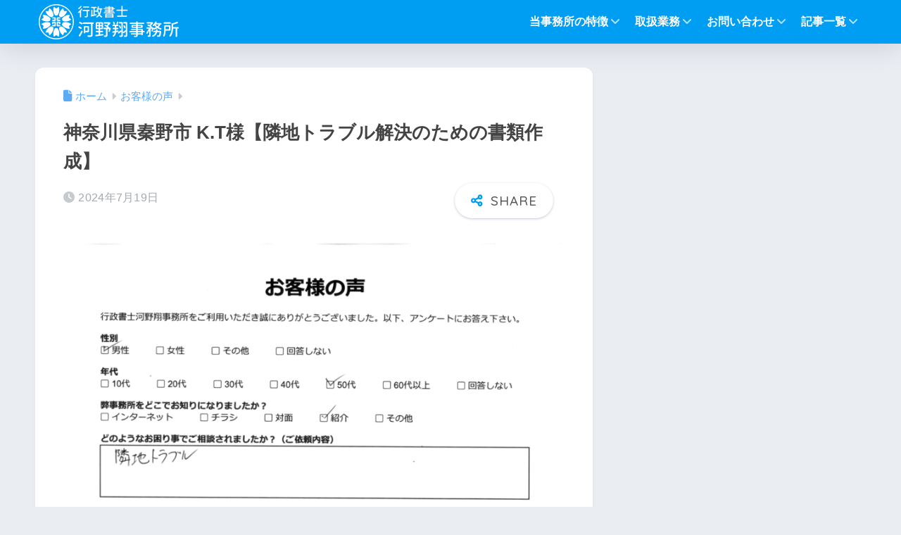

--- FILE ---
content_type: text/html; charset=UTF-8
request_url: https://office.konosho.com/customer-reviews-240004/
body_size: 19735
content:

<!DOCTYPE html>
<html lang="ja">
<head>
  <meta charset="utf-8">
  <meta http-equiv="X-UA-Compatible" content="IE=edge">
  <meta name="HandheldFriendly" content="True">
  <meta name="MobileOptimized" content="320">
  <meta name="viewport" content="width=device-width, initial-scale=1, viewport-fit=cover"/>
  <meta name="msapplication-TileColor" content="#009ef3">
  <meta name="theme-color" content="#009ef3">
  <link rel="pingback" href="https://office.konosho.com/xmlrpc.php">
  <title>神奈川県秦野市 K.T様【隣地トラブル解決のための書類作成】 | 行政書士河野翔事務所</title>
<meta name='robots' content='max-image-preview:large' />
<link rel='dns-prefetch' href='//cdn.jsdelivr.net' />
<link rel='dns-prefetch' href='//stats.wp.com' />
<link rel='dns-prefetch' href='//fonts.googleapis.com' />
<link rel='dns-prefetch' href='//use.fontawesome.com' />
<link rel="alternate" type="application/rss+xml" title="行政書士河野翔事務所 &raquo; フィード" href="https://office.konosho.com/feed/" />
<link rel="alternate" type="application/rss+xml" title="行政書士河野翔事務所 &raquo; コメントフィード" href="https://office.konosho.com/comments/feed/" />
<link rel="alternate" title="oEmbed (JSON)" type="application/json+oembed" href="https://office.konosho.com/wp-json/oembed/1.0/embed?url=https%3A%2F%2Foffice.konosho.com%2Fcustomer-reviews-240004%2F" />
<link rel="alternate" title="oEmbed (XML)" type="text/xml+oembed" href="https://office.konosho.com/wp-json/oembed/1.0/embed?url=https%3A%2F%2Foffice.konosho.com%2Fcustomer-reviews-240004%2F&#038;format=xml" />
<style id='wp-img-auto-sizes-contain-inline-css' type='text/css'>
img:is([sizes=auto i],[sizes^="auto," i]){contain-intrinsic-size:3000px 1500px}
/*# sourceURL=wp-img-auto-sizes-contain-inline-css */
</style>
<link rel='stylesheet' id='sng-stylesheet-css' href='https://office.konosho.com/wp-content/themes/sango-theme/style.css?version=3.11.3' type='text/css' media='all' />
<link rel='stylesheet' id='sng-option-css' href='https://office.konosho.com/wp-content/themes/sango-theme/entry-option.css?version=3.11.3' type='text/css' media='all' />
<link rel='stylesheet' id='sng-old-css-css' href='https://office.konosho.com/wp-content/themes/sango-theme/style-old.css?version=3.11.3' type='text/css' media='all' />
<link rel='stylesheet' id='sango_theme_gutenberg-style-css' href='https://office.konosho.com/wp-content/themes/sango-theme/library/gutenberg/dist/build/style-blocks.css?version=3.11.3' type='text/css' media='all' />
<style id='sango_theme_gutenberg-style-inline-css' type='text/css'>
:root{--sgb-main-color:#009ef3;--sgb-pastel-color:#b4e0fa;--sgb-accent-color:#ffb36b;--sgb-widget-title-color:#0099dd;--sgb-widget-title-bg-color:#b4e0fa;--sgb-bg-color:#eaedf2;--wp--preset--color--sango-main:var(--sgb-main-color);--wp--preset--color--sango-pastel:var(--sgb-pastel-color);--wp--preset--color--sango-accent:var(--sgb-accent-color)}
/*# sourceURL=sango_theme_gutenberg-style-inline-css */
</style>
<link rel='stylesheet' id='sng-googlefonts-css' href='https://fonts.googleapis.com/css?family=Quicksand%3A500%2C700&#038;display=swap' type='text/css' media='all' />
<link rel='stylesheet' id='sng-fontawesome-css' href='https://use.fontawesome.com/releases/v6.1.1/css/all.css' type='text/css' media='all' />
<style id='wp-emoji-styles-inline-css' type='text/css'>

	img.wp-smiley, img.emoji {
		display: inline !important;
		border: none !important;
		box-shadow: none !important;
		height: 1em !important;
		width: 1em !important;
		margin: 0 0.07em !important;
		vertical-align: -0.1em !important;
		background: none !important;
		padding: 0 !important;
	}
/*# sourceURL=wp-emoji-styles-inline-css */
</style>
<link rel='stylesheet' id='wp-block-library-css' href='https://office.konosho.com/wp-includes/css/dist/block-library/style.min.css?ver=e9df91571be7820bc1d871531b331030' type='text/css' media='all' />
<style id='wp-block-library-inline-css' type='text/css'>
.has-text-align-justify{text-align:justify;}
/*# sourceURL=wp-block-library-inline-css */
</style>
<link rel='stylesheet' id='mediaelement-css' href='https://office.konosho.com/wp-includes/js/mediaelement/mediaelementplayer-legacy.min.css?ver=4.2.17' type='text/css' media='all' />
<link rel='stylesheet' id='wp-mediaelement-css' href='https://office.konosho.com/wp-includes/js/mediaelement/wp-mediaelement.min.css?ver=e9df91571be7820bc1d871531b331030' type='text/css' media='all' />
<style id='jetpack-sharing-buttons-style-inline-css' type='text/css'>
.jetpack-sharing-buttons__services-list{display:flex;flex-direction:row;flex-wrap:wrap;gap:0;list-style-type:none;margin:5px;padding:0}.jetpack-sharing-buttons__services-list.has-small-icon-size{font-size:12px}.jetpack-sharing-buttons__services-list.has-normal-icon-size{font-size:16px}.jetpack-sharing-buttons__services-list.has-large-icon-size{font-size:24px}.jetpack-sharing-buttons__services-list.has-huge-icon-size{font-size:36px}@media print{.jetpack-sharing-buttons__services-list{display:none!important}}.editor-styles-wrapper .wp-block-jetpack-sharing-buttons{gap:0;padding-inline-start:0}ul.jetpack-sharing-buttons__services-list.has-background{padding:1.25em 2.375em}
/*# sourceURL=https://office.konosho.com/wp-content/plugins/jetpack/_inc/blocks/sharing-buttons/view.css */
</style>
<style id='global-styles-inline-css' type='text/css'>
:root{--wp--preset--aspect-ratio--square: 1;--wp--preset--aspect-ratio--4-3: 4/3;--wp--preset--aspect-ratio--3-4: 3/4;--wp--preset--aspect-ratio--3-2: 3/2;--wp--preset--aspect-ratio--2-3: 2/3;--wp--preset--aspect-ratio--16-9: 16/9;--wp--preset--aspect-ratio--9-16: 9/16;--wp--preset--color--black: #000000;--wp--preset--color--cyan-bluish-gray: #abb8c3;--wp--preset--color--white: #ffffff;--wp--preset--color--pale-pink: #f78da7;--wp--preset--color--vivid-red: #cf2e2e;--wp--preset--color--luminous-vivid-orange: #ff6900;--wp--preset--color--luminous-vivid-amber: #fcb900;--wp--preset--color--light-green-cyan: #7bdcb5;--wp--preset--color--vivid-green-cyan: #00d084;--wp--preset--color--pale-cyan-blue: #8ed1fc;--wp--preset--color--vivid-cyan-blue: #0693e3;--wp--preset--color--vivid-purple: #9b51e0;--wp--preset--color--sango-main: var(--sgb-main-color);--wp--preset--color--sango-pastel: var(--sgb-pastel-color);--wp--preset--color--sango-accent: var(--sgb-accent-color);--wp--preset--color--sango-blue: #009EF3;--wp--preset--color--sango-orange: #ffb36b;--wp--preset--color--sango-red: #f88080;--wp--preset--color--sango-green: #90d581;--wp--preset--color--sango-black: #333;--wp--preset--color--sango-gray: gray;--wp--preset--color--sango-silver: whitesmoke;--wp--preset--color--sango-light-blue: #b4e0fa;--wp--preset--color--sango-light-red: #ffebeb;--wp--preset--color--sango-light-orange: #fff9e6;--wp--preset--color--custom-1: #fefe84;--wp--preset--color--custom-2: #0099dd;--wp--preset--color--custom-3: #e0edf3;--wp--preset--color--custom-4: #b4e0fa;--wp--preset--gradient--vivid-cyan-blue-to-vivid-purple: linear-gradient(135deg,rgb(6,147,227) 0%,rgb(155,81,224) 100%);--wp--preset--gradient--light-green-cyan-to-vivid-green-cyan: linear-gradient(135deg,rgb(122,220,180) 0%,rgb(0,208,130) 100%);--wp--preset--gradient--luminous-vivid-amber-to-luminous-vivid-orange: linear-gradient(135deg,rgb(252,185,0) 0%,rgb(255,105,0) 100%);--wp--preset--gradient--luminous-vivid-orange-to-vivid-red: linear-gradient(135deg,rgb(255,105,0) 0%,rgb(207,46,46) 100%);--wp--preset--gradient--very-light-gray-to-cyan-bluish-gray: linear-gradient(135deg,rgb(238,238,238) 0%,rgb(169,184,195) 100%);--wp--preset--gradient--cool-to-warm-spectrum: linear-gradient(135deg,rgb(74,234,220) 0%,rgb(151,120,209) 20%,rgb(207,42,186) 40%,rgb(238,44,130) 60%,rgb(251,105,98) 80%,rgb(254,248,76) 100%);--wp--preset--gradient--blush-light-purple: linear-gradient(135deg,rgb(255,206,236) 0%,rgb(152,150,240) 100%);--wp--preset--gradient--blush-bordeaux: linear-gradient(135deg,rgb(254,205,165) 0%,rgb(254,45,45) 50%,rgb(107,0,62) 100%);--wp--preset--gradient--luminous-dusk: linear-gradient(135deg,rgb(255,203,112) 0%,rgb(199,81,192) 50%,rgb(65,88,208) 100%);--wp--preset--gradient--pale-ocean: linear-gradient(135deg,rgb(255,245,203) 0%,rgb(182,227,212) 50%,rgb(51,167,181) 100%);--wp--preset--gradient--electric-grass: linear-gradient(135deg,rgb(202,248,128) 0%,rgb(113,206,126) 100%);--wp--preset--gradient--midnight: linear-gradient(135deg,rgb(2,3,129) 0%,rgb(40,116,252) 100%);--wp--preset--font-size--small: 13px;--wp--preset--font-size--medium: 20px;--wp--preset--font-size--large: 36px;--wp--preset--font-size--x-large: 42px;--wp--preset--font-family--default: "Helvetica", "Arial", "Hiragino Kaku Gothic ProN", "Hiragino Sans", YuGothic, "Yu Gothic", "メイリオ", Meiryo, sans-serif;--wp--preset--font-family--notosans: "Noto Sans JP", var(--wp--preset--font-family--default);--wp--preset--font-family--mplusrounded: "M PLUS Rounded 1c", var(--wp--preset--font-family--default);--wp--preset--font-family--dfont: "Quicksand", var(--wp--preset--font-family--default);--wp--preset--spacing--20: 0.44rem;--wp--preset--spacing--30: 0.67rem;--wp--preset--spacing--40: 1rem;--wp--preset--spacing--50: 1.5rem;--wp--preset--spacing--60: 2.25rem;--wp--preset--spacing--70: 3.38rem;--wp--preset--spacing--80: 5.06rem;--wp--preset--shadow--natural: 6px 6px 9px rgba(0, 0, 0, 0.2);--wp--preset--shadow--deep: 12px 12px 50px rgba(0, 0, 0, 0.4);--wp--preset--shadow--sharp: 6px 6px 0px rgba(0, 0, 0, 0.2);--wp--preset--shadow--outlined: 6px 6px 0px -3px rgb(255, 255, 255), 6px 6px rgb(0, 0, 0);--wp--preset--shadow--crisp: 6px 6px 0px rgb(0, 0, 0);--wp--custom--wrap--width: 92%;--wp--custom--wrap--default-width: 800px;--wp--custom--wrap--content-width: 1180px;--wp--custom--wrap--max-width: var(--wp--custom--wrap--content-width);--wp--custom--wrap--side: 30%;--wp--custom--wrap--gap: 2em;--wp--custom--wrap--mobile--padding: 16px;--wp--custom--shadow--large: 0 16px 30px -7px rgba(0, 12, 66, 0.15 );--wp--custom--shadow--large-hover: 0 40px 50px -16px rgba(0, 12, 66, 0.2 );--wp--custom--shadow--medium: 0 6px 13px -3px rgba(0, 12, 66, 0.1), 0 0px 1px rgba(0,30,100, 0.1 );--wp--custom--shadow--medium-hover: 0 12px 45px -9px rgb(0 0 0 / 23%);--wp--custom--shadow--solid: 0 1px 2px 0 rgba(24, 44, 84, 0.1), 0 1px 3px 1px rgba(24, 44, 84, 0.1);--wp--custom--shadow--solid-hover: 0 2px 4px 0 rgba(24, 44, 84, 0.1), 0 2px 8px 0 rgba(24, 44, 84, 0.1);--wp--custom--shadow--small: 0 2px 4px #4385bb12;--wp--custom--rounded--medium: 12px;--wp--custom--rounded--small: 6px;--wp--custom--widget--padding-horizontal: 18px;--wp--custom--widget--padding-vertical: 6px;--wp--custom--widget--icon-margin: 6px;--wp--custom--widget--gap: 2.5em;--wp--custom--entry--gap: 1.5rem;--wp--custom--entry--gap-mobile: 1rem;--wp--custom--entry--border-color: #eaedf2;--wp--custom--animation--fade-in: fadeIn 0.7s ease 0s 1 normal;--wp--custom--animation--header: fadeHeader 1s ease 0s 1 normal;--wp--custom--transition--default: 0.3s ease-in-out;--wp--custom--totop--opacity: 0.6;--wp--custom--totop--right: 18px;--wp--custom--totop--bottom: 20px;--wp--custom--totop--mobile--right: 16px;--wp--custom--totop--mobile--bottom: 10px;--wp--custom--toc--button--opacity: 0.6;--wp--custom--footer--column-gap: 40px;}:root { --wp--style--global--content-size: 900px;--wp--style--global--wide-size: 980px; }:where(body) { margin: 0; }.wp-site-blocks > .alignleft { float: left; margin-right: 2em; }.wp-site-blocks > .alignright { float: right; margin-left: 2em; }.wp-site-blocks > .aligncenter { justify-content: center; margin-left: auto; margin-right: auto; }:where(.wp-site-blocks) > * { margin-block-start: 1.5rem; margin-block-end: 0; }:where(.wp-site-blocks) > :first-child { margin-block-start: 0; }:where(.wp-site-blocks) > :last-child { margin-block-end: 0; }:root { --wp--style--block-gap: 1.5rem; }:root :where(.is-layout-flow) > :first-child{margin-block-start: 0;}:root :where(.is-layout-flow) > :last-child{margin-block-end: 0;}:root :where(.is-layout-flow) > *{margin-block-start: 1.5rem;margin-block-end: 0;}:root :where(.is-layout-constrained) > :first-child{margin-block-start: 0;}:root :where(.is-layout-constrained) > :last-child{margin-block-end: 0;}:root :where(.is-layout-constrained) > *{margin-block-start: 1.5rem;margin-block-end: 0;}:root :where(.is-layout-flex){gap: 1.5rem;}:root :where(.is-layout-grid){gap: 1.5rem;}.is-layout-flow > .alignleft{float: left;margin-inline-start: 0;margin-inline-end: 2em;}.is-layout-flow > .alignright{float: right;margin-inline-start: 2em;margin-inline-end: 0;}.is-layout-flow > .aligncenter{margin-left: auto !important;margin-right: auto !important;}.is-layout-constrained > .alignleft{float: left;margin-inline-start: 0;margin-inline-end: 2em;}.is-layout-constrained > .alignright{float: right;margin-inline-start: 2em;margin-inline-end: 0;}.is-layout-constrained > .aligncenter{margin-left: auto !important;margin-right: auto !important;}.is-layout-constrained > :where(:not(.alignleft):not(.alignright):not(.alignfull)){max-width: var(--wp--style--global--content-size);margin-left: auto !important;margin-right: auto !important;}.is-layout-constrained > .alignwide{max-width: var(--wp--style--global--wide-size);}body .is-layout-flex{display: flex;}.is-layout-flex{flex-wrap: wrap;align-items: center;}.is-layout-flex > :is(*, div){margin: 0;}body .is-layout-grid{display: grid;}.is-layout-grid > :is(*, div){margin: 0;}body{font-family: var(--sgb-font-family);padding-top: 0px;padding-right: 0px;padding-bottom: 0px;padding-left: 0px;}a:where(:not(.wp-element-button)){text-decoration: underline;}:root :where(.wp-element-button, .wp-block-button__link){background-color: #32373c;border-width: 0;color: #fff;font-family: inherit;font-size: inherit;font-style: inherit;font-weight: inherit;letter-spacing: inherit;line-height: inherit;padding-top: calc(0.667em + 2px);padding-right: calc(1.333em + 2px);padding-bottom: calc(0.667em + 2px);padding-left: calc(1.333em + 2px);text-decoration: none;text-transform: inherit;}.has-black-color{color: var(--wp--preset--color--black) !important;}.has-cyan-bluish-gray-color{color: var(--wp--preset--color--cyan-bluish-gray) !important;}.has-white-color{color: var(--wp--preset--color--white) !important;}.has-pale-pink-color{color: var(--wp--preset--color--pale-pink) !important;}.has-vivid-red-color{color: var(--wp--preset--color--vivid-red) !important;}.has-luminous-vivid-orange-color{color: var(--wp--preset--color--luminous-vivid-orange) !important;}.has-luminous-vivid-amber-color{color: var(--wp--preset--color--luminous-vivid-amber) !important;}.has-light-green-cyan-color{color: var(--wp--preset--color--light-green-cyan) !important;}.has-vivid-green-cyan-color{color: var(--wp--preset--color--vivid-green-cyan) !important;}.has-pale-cyan-blue-color{color: var(--wp--preset--color--pale-cyan-blue) !important;}.has-vivid-cyan-blue-color{color: var(--wp--preset--color--vivid-cyan-blue) !important;}.has-vivid-purple-color{color: var(--wp--preset--color--vivid-purple) !important;}.has-sango-main-color{color: var(--wp--preset--color--sango-main) !important;}.has-sango-pastel-color{color: var(--wp--preset--color--sango-pastel) !important;}.has-sango-accent-color{color: var(--wp--preset--color--sango-accent) !important;}.has-sango-blue-color{color: var(--wp--preset--color--sango-blue) !important;}.has-sango-orange-color{color: var(--wp--preset--color--sango-orange) !important;}.has-sango-red-color{color: var(--wp--preset--color--sango-red) !important;}.has-sango-green-color{color: var(--wp--preset--color--sango-green) !important;}.has-sango-black-color{color: var(--wp--preset--color--sango-black) !important;}.has-sango-gray-color{color: var(--wp--preset--color--sango-gray) !important;}.has-sango-silver-color{color: var(--wp--preset--color--sango-silver) !important;}.has-sango-light-blue-color{color: var(--wp--preset--color--sango-light-blue) !important;}.has-sango-light-red-color{color: var(--wp--preset--color--sango-light-red) !important;}.has-sango-light-orange-color{color: var(--wp--preset--color--sango-light-orange) !important;}.has-custom-1-color{color: var(--wp--preset--color--custom-1) !important;}.has-custom-2-color{color: var(--wp--preset--color--custom-2) !important;}.has-custom-3-color{color: var(--wp--preset--color--custom-3) !important;}.has-custom-4-color{color: var(--wp--preset--color--custom-4) !important;}.has-black-background-color{background-color: var(--wp--preset--color--black) !important;}.has-cyan-bluish-gray-background-color{background-color: var(--wp--preset--color--cyan-bluish-gray) !important;}.has-white-background-color{background-color: var(--wp--preset--color--white) !important;}.has-pale-pink-background-color{background-color: var(--wp--preset--color--pale-pink) !important;}.has-vivid-red-background-color{background-color: var(--wp--preset--color--vivid-red) !important;}.has-luminous-vivid-orange-background-color{background-color: var(--wp--preset--color--luminous-vivid-orange) !important;}.has-luminous-vivid-amber-background-color{background-color: var(--wp--preset--color--luminous-vivid-amber) !important;}.has-light-green-cyan-background-color{background-color: var(--wp--preset--color--light-green-cyan) !important;}.has-vivid-green-cyan-background-color{background-color: var(--wp--preset--color--vivid-green-cyan) !important;}.has-pale-cyan-blue-background-color{background-color: var(--wp--preset--color--pale-cyan-blue) !important;}.has-vivid-cyan-blue-background-color{background-color: var(--wp--preset--color--vivid-cyan-blue) !important;}.has-vivid-purple-background-color{background-color: var(--wp--preset--color--vivid-purple) !important;}.has-sango-main-background-color{background-color: var(--wp--preset--color--sango-main) !important;}.has-sango-pastel-background-color{background-color: var(--wp--preset--color--sango-pastel) !important;}.has-sango-accent-background-color{background-color: var(--wp--preset--color--sango-accent) !important;}.has-sango-blue-background-color{background-color: var(--wp--preset--color--sango-blue) !important;}.has-sango-orange-background-color{background-color: var(--wp--preset--color--sango-orange) !important;}.has-sango-red-background-color{background-color: var(--wp--preset--color--sango-red) !important;}.has-sango-green-background-color{background-color: var(--wp--preset--color--sango-green) !important;}.has-sango-black-background-color{background-color: var(--wp--preset--color--sango-black) !important;}.has-sango-gray-background-color{background-color: var(--wp--preset--color--sango-gray) !important;}.has-sango-silver-background-color{background-color: var(--wp--preset--color--sango-silver) !important;}.has-sango-light-blue-background-color{background-color: var(--wp--preset--color--sango-light-blue) !important;}.has-sango-light-red-background-color{background-color: var(--wp--preset--color--sango-light-red) !important;}.has-sango-light-orange-background-color{background-color: var(--wp--preset--color--sango-light-orange) !important;}.has-custom-1-background-color{background-color: var(--wp--preset--color--custom-1) !important;}.has-custom-2-background-color{background-color: var(--wp--preset--color--custom-2) !important;}.has-custom-3-background-color{background-color: var(--wp--preset--color--custom-3) !important;}.has-custom-4-background-color{background-color: var(--wp--preset--color--custom-4) !important;}.has-black-border-color{border-color: var(--wp--preset--color--black) !important;}.has-cyan-bluish-gray-border-color{border-color: var(--wp--preset--color--cyan-bluish-gray) !important;}.has-white-border-color{border-color: var(--wp--preset--color--white) !important;}.has-pale-pink-border-color{border-color: var(--wp--preset--color--pale-pink) !important;}.has-vivid-red-border-color{border-color: var(--wp--preset--color--vivid-red) !important;}.has-luminous-vivid-orange-border-color{border-color: var(--wp--preset--color--luminous-vivid-orange) !important;}.has-luminous-vivid-amber-border-color{border-color: var(--wp--preset--color--luminous-vivid-amber) !important;}.has-light-green-cyan-border-color{border-color: var(--wp--preset--color--light-green-cyan) !important;}.has-vivid-green-cyan-border-color{border-color: var(--wp--preset--color--vivid-green-cyan) !important;}.has-pale-cyan-blue-border-color{border-color: var(--wp--preset--color--pale-cyan-blue) !important;}.has-vivid-cyan-blue-border-color{border-color: var(--wp--preset--color--vivid-cyan-blue) !important;}.has-vivid-purple-border-color{border-color: var(--wp--preset--color--vivid-purple) !important;}.has-sango-main-border-color{border-color: var(--wp--preset--color--sango-main) !important;}.has-sango-pastel-border-color{border-color: var(--wp--preset--color--sango-pastel) !important;}.has-sango-accent-border-color{border-color: var(--wp--preset--color--sango-accent) !important;}.has-sango-blue-border-color{border-color: var(--wp--preset--color--sango-blue) !important;}.has-sango-orange-border-color{border-color: var(--wp--preset--color--sango-orange) !important;}.has-sango-red-border-color{border-color: var(--wp--preset--color--sango-red) !important;}.has-sango-green-border-color{border-color: var(--wp--preset--color--sango-green) !important;}.has-sango-black-border-color{border-color: var(--wp--preset--color--sango-black) !important;}.has-sango-gray-border-color{border-color: var(--wp--preset--color--sango-gray) !important;}.has-sango-silver-border-color{border-color: var(--wp--preset--color--sango-silver) !important;}.has-sango-light-blue-border-color{border-color: var(--wp--preset--color--sango-light-blue) !important;}.has-sango-light-red-border-color{border-color: var(--wp--preset--color--sango-light-red) !important;}.has-sango-light-orange-border-color{border-color: var(--wp--preset--color--sango-light-orange) !important;}.has-custom-1-border-color{border-color: var(--wp--preset--color--custom-1) !important;}.has-custom-2-border-color{border-color: var(--wp--preset--color--custom-2) !important;}.has-custom-3-border-color{border-color: var(--wp--preset--color--custom-3) !important;}.has-custom-4-border-color{border-color: var(--wp--preset--color--custom-4) !important;}.has-vivid-cyan-blue-to-vivid-purple-gradient-background{background: var(--wp--preset--gradient--vivid-cyan-blue-to-vivid-purple) !important;}.has-light-green-cyan-to-vivid-green-cyan-gradient-background{background: var(--wp--preset--gradient--light-green-cyan-to-vivid-green-cyan) !important;}.has-luminous-vivid-amber-to-luminous-vivid-orange-gradient-background{background: var(--wp--preset--gradient--luminous-vivid-amber-to-luminous-vivid-orange) !important;}.has-luminous-vivid-orange-to-vivid-red-gradient-background{background: var(--wp--preset--gradient--luminous-vivid-orange-to-vivid-red) !important;}.has-very-light-gray-to-cyan-bluish-gray-gradient-background{background: var(--wp--preset--gradient--very-light-gray-to-cyan-bluish-gray) !important;}.has-cool-to-warm-spectrum-gradient-background{background: var(--wp--preset--gradient--cool-to-warm-spectrum) !important;}.has-blush-light-purple-gradient-background{background: var(--wp--preset--gradient--blush-light-purple) !important;}.has-blush-bordeaux-gradient-background{background: var(--wp--preset--gradient--blush-bordeaux) !important;}.has-luminous-dusk-gradient-background{background: var(--wp--preset--gradient--luminous-dusk) !important;}.has-pale-ocean-gradient-background{background: var(--wp--preset--gradient--pale-ocean) !important;}.has-electric-grass-gradient-background{background: var(--wp--preset--gradient--electric-grass) !important;}.has-midnight-gradient-background{background: var(--wp--preset--gradient--midnight) !important;}.has-small-font-size{font-size: var(--wp--preset--font-size--small) !important;}.has-medium-font-size{font-size: var(--wp--preset--font-size--medium) !important;}.has-large-font-size{font-size: var(--wp--preset--font-size--large) !important;}.has-x-large-font-size{font-size: var(--wp--preset--font-size--x-large) !important;}.has-default-font-family{font-family: var(--wp--preset--font-family--default) !important;}.has-notosans-font-family{font-family: var(--wp--preset--font-family--notosans) !important;}.has-mplusrounded-font-family{font-family: var(--wp--preset--font-family--mplusrounded) !important;}.has-dfont-font-family{font-family: var(--wp--preset--font-family--dfont) !important;}
:root :where(.wp-block-button .wp-block-button__link){background-color: var(--wp--preset--color--sango-main);border-radius: var(--wp--custom--rounded--medium);color: #fff;font-size: 18px;font-weight: 600;padding-top: 0.4em;padding-right: 1.3em;padding-bottom: 0.4em;padding-left: 1.3em;}
:root :where(.wp-block-pullquote){font-size: 1.5em;line-height: 1.6;}
/*# sourceURL=global-styles-inline-css */
</style>
<link rel='stylesheet' id='contact-form-7-css' href='https://office.konosho.com/wp-content/plugins/contact-form-7/includes/css/styles.css' type='text/css' media='all' />
<link rel='stylesheet' id='ifw_material_icons-css' href='https://fonts.googleapis.com/css2?family=Material+Symbols+Rounded%3Aopsz%2Cwght%2CFILL%2CGRAD%4024%2C400%2C1%2C-25' type='text/css' media='all' />
<link rel='stylesheet' id='ifw_style-css' href='https://office.konosho.com/wp-content/plugins/iine-for-wp/css/ifw.css' type='text/css' media='all' />
<link rel='stylesheet' id='child-style-css' href='https://office.konosho.com/wp-content/themes/sango-theme-child/style.css' type='text/css' media='all' />
<script type="text/javascript" src="https://office.konosho.com/wp-includes/js/jquery/jquery.min.js?ver=3.7.1" id="jquery-core-js"></script>
<script type="text/javascript" src="https://office.konosho.com/wp-includes/js/jquery/jquery-migrate.min.js?ver=3.4.1" id="jquery-migrate-js"></script>
<script type="text/javascript" src="https://cdn.jsdelivr.net/npm/party-js@latest/bundle/party.min.js" id="ifw_party-js"></script>
<link rel="https://api.w.org/" href="https://office.konosho.com/wp-json/" /><link rel="alternate" title="JSON" type="application/json" href="https://office.konosho.com/wp-json/wp/v2/posts/3589" /><link rel="EditURI" type="application/rsd+xml" title="RSD" href="https://office.konosho.com/xmlrpc.php?rsd" />
<link rel="canonical" href="https://office.konosho.com/customer-reviews-240004/" />
<link rel='shortlink' href='https://office.konosho.com/?p=3589' />
<!-- start Simple Custom CSS and JS -->
 

<!-- jQuery -->
<script src="https://ajax.googleapis.com/ajax/libs/jquery/1.11.1/jquery.min.js"></script>
<!-- jquery.highlight-5.js プラグイン -->
<script>

jQuery.fn.highlight = function(pat) {
function innerHighlight(node, pat) {
var skip = 0;
if (node.nodeType == 3) {
var pos = node.data.toUpperCase().indexOf(pat);
pos -= (node.data.substr(0, pos).toUpperCase().length - node.data.substr(0, pos).length);
if (pos >= 0) {
var spannode = document.createElement('span');
spannode.className = 'highlight';
var middlebit = node.splitText(pos);
var endbit = middlebit.splitText(pat.length);
var middleclone = middlebit.cloneNode(true);
spannode.appendChild(middleclone);
middlebit.parentNode.replaceChild(spannode, middlebit);
skip = 1;
}
}
else if (node.nodeType == 1 && node.childNodes && !/(script|style)/i.test(node.tagName)) {
for (var i = 0; i < node.childNodes.length; ++i) {
i += innerHighlight(node.childNodes[i], pat);
}
}
return skip;
}
return this.length && pat && pat.length ? this.each(function() {
innerHighlight(this, pat.toUpperCase());
}) : this;
};
jQuery.fn.removeHighlight = function() {
return this.find("span.highlight").each(function() {
this.parentNode.firstChild.nodeName;
with (this.parentNode) {
replaceChild(this.firstChild, this);
normalize();
}
}).end();
};
</script>
<!-- Highlight & 最初の文字へスクロール -->
<script>
function doHighlight() {
var word = $("#word").val()
.replace(/^\s+|\s+$/g, "")
.replace(/\s+/g, " ")
.split(" ");
for (i in word) {
if (word[i] != "") {
$("#target").removeHighlight();
$("#target").highlight(word[i]);
var ypos = $(".highlight").offset().top;
window.scrollTo({
left: 0,
top: ypos,
behavior: "smooth"
});
}
}
}
</script><!-- end Simple Custom CSS and JS -->
        <style type="text/css">
            .ifw_wrap button.ifw_btn span.material-symbols-rounded {
                color: #ff5e78;
            }
            .ifw_wrap button.ifw_btn:hover {
                background: #fff0f2;
            }
                    </style>
        	<style>img#wpstats{display:none}</style>
		<meta property="og:title" content="神奈川県秦野市 K.T様【隣地トラブル解決のための書類作成】" />
<meta property="og:description" content="この度は、行政書士河野翔事務所をご利用頂き、誠にありがとうございました。 隣地トラブル解決に向けて弊所がお客様のお役にたてて非常に光栄です。 その他、不動産トラブル等でまた、お困りごとがあればいつでもご連絡ください。 ※ ... " />
<meta property="og:type" content="article" />
<meta property="og:url" content="https://office.konosho.com/customer-reviews-240004/" />
<meta property="og:image" content="https://office.konosho.com/wp-content/themes/sango-theme/library/images/default.jpg" />
<meta name="thumbnail" content="https://office.konosho.com/wp-content/themes/sango-theme/library/images/default.jpg" />
<meta property="og:site_name" content="行政書士河野翔事務所" />
<meta name="twitter:card" content="summary_large_image" />
<script type="application/ld+json">
{
  "@context" : "http://schema.org",
  "@type" : "WebSite",
  "name" : "行政書士河野翔事務所",
  "url" : "https://office.konosho.com/"
}
</script><!-- gtag.js -->
<script async src="https://www.googletagmanager.com/gtag/js?id=G-WS4651QRCM"></script>
<script>
	window.dataLayer = window.dataLayer || [];
	function gtag(){dataLayer.push(arguments);}
	gtag('js', new Date());
	gtag('config', 'G-WS4651QRCM');
</script>
<link rel="icon" href="https://office.konosho.com/wp-content/uploads/cropped-230304-03-32x32.png" sizes="32x32" />
<link rel="icon" href="https://office.konosho.com/wp-content/uploads/cropped-230304-03-192x192.png" sizes="192x192" />
<link rel="apple-touch-icon" href="https://office.konosho.com/wp-content/uploads/cropped-230304-03-180x180.png" />
<meta name="msapplication-TileImage" content="https://office.konosho.com/wp-content/uploads/cropped-230304-03-270x270.png" />
<style> a{color:#5ba9f7}.header, .drawer__title{background-color:#009ef3}#logo a{color:#ffffff}.desktop-nav li a , .mobile-nav li a, #drawer__open, .header-search__open, .drawer__title{color:#ffffff}.drawer__title__close span, .drawer__title__close span:before{background:#ffffff}.desktop-nav li:after{background:#ffffff}.mobile-nav .current-menu-item{border-bottom-color:#ffffff}.widgettitle, .sidebar .wp-block-group h2, .drawer .wp-block-group h2{color:#0099dd;background-color:#b4e0fa}#footer-menu a, .copyright{color:#fff}#footer-menu{background-color:#009EF3}.footer{background-color:#e0e4eb}.footer, .footer a, .footer .widget ul li a{color:#3c3c3c}body{font-size:100%}@media only screen and (min-width:481px){body{font-size:107%}}@media only screen and (min-width:1030px){body{font-size:107%}}.totop{background:#009EF3}.header-info a{color:#ffffff;background:linear-gradient(95deg, #75d5ff, #e68eff)}.fixed-menu ul{background:#ffffff}.fixed-menu a{color:#009ef3}.fixed-menu .current-menu-item a, .fixed-menu ul li a.active{color:#009ef3}.post-tab{background:#FFF}.post-tab > div{color:#a7a7a7}body{--sgb-font-family:var(--wp--preset--font-family--default)}#fixed_sidebar{top:0px}:target{scroll-margin-top:0px}.Threads:before{background-image:url("https://office.konosho.com/wp-content/themes/sango-theme/library/images/threads.svg")}.profile-sns li .Threads:before{background-image:url("https://office.konosho.com/wp-content/themes/sango-theme/library/images/threads-outline.svg")}.X:before, .follow-x::before{background-image:url("https://office.konosho.com/wp-content/themes/sango-theme/library/images/x-circle.svg")}@media only screen and (min-width:769px){#logo{height:62px;line-height:62px}#logo img{height:62px}.desktop-nav li a{height:62px;line-height:62px}}</style><style>#sgb-btn-group-id1 .wp-block-sgb-btn-group {flex-direction: row;justify-content: center;}</style><style>#sgb-btn-group-id2 .wp-block-sgb-btn-group {flex-direction: row;justify-content: center;}</style><style>#sgb-btn-group-id3 .wp-block-sgb-btn-group {flex-direction: row;justify-content: center;}</style><style>#sgb-btn-group-id4 .wp-block-sgb-btn-group {flex-direction: row;justify-content: center;}</style><style>#sgb-btn-group-id5 .wp-block-sgb-btn-group {flex-direction: row;justify-content: center;}</style><style>#sgb-btn-group-id6 .wp-block-sgb-btn-group {flex-direction: row;justify-content: center;}</style><style>#sgb-btn-group-id7 .wp-block-sgb-btn-group {flex-direction: row;justify-content: center;}</style><style>#sgb-btn-group-id8 .wp-block-sgb-btn-group {flex-direction: row;justify-content: center;}</style><style>#sgb-btn-group-id9 .wp-block-sgb-btn-group {flex-direction: row;justify-content: center;}</style><style>  #sgb-css-id-10 {
    margin-bottom: 1em;
  }</style><style>#sgb-css-id-10 .sgb-heading {
    margin-top: 0;
}</style><style>
      #id-ec9a2a0c-a77b-4ea3-88a3-117a04816036 {
        --sgb-table-border-width: 2px;
      }
    </style><style>#sgb-css-id-11 .sng-box {
    box-shadow: var(--sgb--custom--box-shadow,0 6px 13px -3px rgba(0, 12, 66, 0.1), 0 0px 1px rgba(0,30,100, 0.1 ));
	border: none;
	border-radius: calc(var(--sgb--custom--box-radius,3)* 1px);
	padding: 1.6em 1.4em;
	margin: 1.5em 0;
}</style><style>#sgb-css-id-12 .sng-box {
    box-shadow: var(--sgb--custom--box-shadow,0 6px 13px -3px rgba(0, 12, 66, 0.1), 0 0px 1px rgba(0,30,100, 0.1 ));
	border: none;
	border-radius: calc(var(--sgb--custom--box-radius,3)* 1px);
	padding: 1.6em 1.4em;
	margin: 1.5em 0;
}</style><style>#sgb-css-id-13 .sng-box {
    box-shadow: var(--sgb--custom--box-shadow,0 6px 13px -3px rgba(0, 12, 66, 0.1), 0 0px 1px rgba(0,30,100, 0.1 ));
	border: none;
	border-radius: calc(var(--sgb--custom--box-radius,3)* 1px);
	padding: 1.6em 1.4em;
	margin: 1.5em 0;
}</style><style>#sgb-css-id-14 .sng-box {
    box-shadow: var(--sgb--custom--box-shadow,0 6px 13px -3px rgba(0, 12, 66, 0.1), 0 0px 1px rgba(0,30,100, 0.1 ));
	border: none;
	border-radius: calc(var(--sgb--custom--box-radius,3)* 1px);
	padding: 1.6em 1.4em;
	margin: 1.5em 0;
}</style><style>#sgb-css-id-15 .sng-box {
    box-shadow: var(--sgb--custom--box-shadow,0 6px 13px -3px rgba(0, 12, 66, 0.1), 0 0px 1px rgba(0,30,100, 0.1 ));
	border: none;
	border-radius: calc(var(--sgb--custom--box-radius,3)* 1px);
	padding: 1.6em 1.4em;
	margin: 1.5em 0;
}</style><style>  #sgb-css-id-16 {
    margin-bottom: 1.5em;
  }</style><style>#sgb-btn-group-id17 .wp-block-sgb-btn-group {flex-direction: row;justify-content: center;}</style><style>#sgb-css-id-18 .rate-box {
	border: none;
	margin-bottom: 0;
}

#sgb-css-id-18 .rate-thing {
	display: none;
}

#sgb-css-id-18 .rateline {
	border: none;
	padding-left: 0;
}

#sgb-css-id-18 .sgb-box-simple__title i {
	color: rgb(255, 181, 0);
	margin-right: 10px;
	font-size: 30px;
}

#sgb-css-id-18 .sgb-box-simple__body {
	border-width: 1px;
}

#sgb-css-id-18 [data-type="sgb/headings"] {
	margin-bottom: 0px;
}

#sgb-css-id-18 [data-type="sgb/rate"] {
	margin-top: 0px;
}

#sgb-css-id-18 .wp-block-sgb-headings {
	margin-top: 0;
	margin-bottom: 0;
}

#sgb-css-id-18 .wp-block-image {
	margin-top: 0;
}

#sgb-css-id-18 .sgb-heading__inner {
	padding-top: 0;
	padding-bottom: 0;
}

#sgb-css-id-18 .wp-block-columns {
	margin-bottom: 0;
}
</style><style>  #sgb-css-id-19 {
    margin-bottom: 1.5em;
  }</style><style>#sgb-btn-group-id20 .wp-block-sgb-btn-group {flex-direction: row;justify-content: center;}</style><style>#sgb-css-id-21 .rate-box {
	border: none;
	margin-bottom: 0;
}

#sgb-css-id-21 .rate-thing {
	display: none;
}

#sgb-css-id-21 .rateline {
	border: none;
	padding-left: 0;
}

#sgb-css-id-21 .sgb-box-simple__title i {
	color: rgb(255, 181, 0);
	margin-right: 10px;
	font-size: 30px;
}

#sgb-css-id-21 .sgb-box-simple__body {
	border-width: 1px;
}

#sgb-css-id-21 [data-type="sgb/headings"] {
	margin-bottom: 0px;
}

#sgb-css-id-21 [data-type="sgb/rate"] {
	margin-top: 0px;
}

#sgb-css-id-21 .wp-block-sgb-headings {
	margin-top: 0;
	margin-bottom: 0;
}

#sgb-css-id-21 .wp-block-image {
	margin-top: 0;
}

#sgb-css-id-21 .sgb-heading__inner {
	padding-top: 0;
	padding-bottom: 0;
}

#sgb-css-id-21 .wp-block-columns {
	margin-bottom: 0;
}
</style><style>  #sgb-css-id-22 {
    margin-bottom: 1.5em;
  }</style><style>#sgb-btn-group-id23 .wp-block-sgb-btn-group {flex-direction: row;justify-content: center;}</style><style>#sgb-css-id-24 .rate-box {
	border: none;
	margin-bottom: 0;
}

#sgb-css-id-24 .rate-thing {
	display: none;
}

#sgb-css-id-24 .rateline {
	border: none;
	padding-left: 0;
}

#sgb-css-id-24 .sgb-box-simple__title i {
	color: rgb(255, 181, 0);
	margin-right: 10px;
	font-size: 30px;
}

#sgb-css-id-24 .sgb-box-simple__body {
	border-width: 1px;
}

#sgb-css-id-24 [data-type="sgb/headings"] {
	margin-bottom: 0px;
}

#sgb-css-id-24 [data-type="sgb/rate"] {
	margin-top: 0px;
}

#sgb-css-id-24 .wp-block-sgb-headings {
	margin-top: 0;
	margin-bottom: 0;
}

#sgb-css-id-24 .wp-block-image {
	margin-top: 0;
}

#sgb-css-id-24 .sgb-heading__inner {
	padding-top: 0;
	padding-bottom: 0;
}

#sgb-css-id-24 .wp-block-columns {
	margin-bottom: 0;
}
</style><style>  #sgb-css-id-25 {
    margin-bottom: 1.5em;
  }</style><style>#sgb-btn-group-id26 .wp-block-sgb-btn-group {flex-direction: row;justify-content: center;}</style><style>#sgb-css-id-27 .rate-box {
	border: none;
	margin-bottom: 0;
}

#sgb-css-id-27 .rate-thing {
	display: none;
}

#sgb-css-id-27 .rateline {
	border: none;
	padding-left: 0;
}

#sgb-css-id-27 .sgb-box-simple__title i {
	color: rgb(255, 181, 0);
	margin-right: 10px;
	font-size: 30px;
}

#sgb-css-id-27 .sgb-box-simple__body {
	border-width: 1px;
}

#sgb-css-id-27 [data-type="sgb/headings"] {
	margin-bottom: 0px;
}

#sgb-css-id-27 [data-type="sgb/rate"] {
	margin-top: 0px;
}

#sgb-css-id-27 .wp-block-sgb-headings {
	margin-top: 0;
	margin-bottom: 0;
}

#sgb-css-id-27 .wp-block-image {
	margin-top: 0;
}

#sgb-css-id-27 .sgb-heading__inner {
	padding-top: 0;
	padding-bottom: 0;
}

#sgb-css-id-27 .wp-block-columns {
	margin-bottom: 0;
}
</style><style>  #sgb-css-id-28 {
    margin-bottom: 1.5em;
  }</style><style>#sgb-btn-group-id29 .wp-block-sgb-btn-group {flex-direction: row;justify-content: center;}</style><style>#sgb-css-id-30 .rate-box {
	border: none;
	margin-bottom: 0;
}

#sgb-css-id-30 .rate-thing {
	display: none;
}

#sgb-css-id-30 .rateline {
	border: none;
	padding-left: 0;
}

#sgb-css-id-30 .sgb-box-simple__title i {
	color: rgb(255, 181, 0);
	margin-right: 10px;
	font-size: 30px;
}

#sgb-css-id-30 .sgb-box-simple__body {
	border-width: 1px;
}

#sgb-css-id-30 [data-type="sgb/headings"] {
	margin-bottom: 0px;
}

#sgb-css-id-30 [data-type="sgb/rate"] {
	margin-top: 0px;
}

#sgb-css-id-30 .wp-block-sgb-headings {
	margin-top: 0;
	margin-bottom: 0;
}

#sgb-css-id-30 .wp-block-image {
	margin-top: 0;
}

#sgb-css-id-30 .sgb-heading__inner {
	padding-top: 0;
	padding-bottom: 0;
}

#sgb-css-id-30 .wp-block-columns {
	margin-bottom: 0;
}
</style><style>  #sgb-css-id-31 {
    margin-bottom: 1.5em;
  }</style><style>#sgb-btn-group-id32 .wp-block-sgb-btn-group {flex-direction: row;justify-content: center;}</style><style>#sgb-css-id-33 .rate-box {
	border: none;
	margin-bottom: 0;
}

#sgb-css-id-33 .rate-thing {
	display: none;
}

#sgb-css-id-33 .rateline {
	border: none;
	padding-left: 0;
}

#sgb-css-id-33 .sgb-box-simple__title i {
	color: rgb(255, 181, 0);
	margin-right: 10px;
	font-size: 30px;
}

#sgb-css-id-33 .sgb-box-simple__body {
	border-width: 1px;
}

#sgb-css-id-33 [data-type="sgb/headings"] {
	margin-bottom: 0px;
}

#sgb-css-id-33 [data-type="sgb/rate"] {
	margin-top: 0px;
}

#sgb-css-id-33 .wp-block-sgb-headings {
	margin-top: 0;
	margin-bottom: 0;
}

#sgb-css-id-33 .wp-block-image {
	margin-top: 0;
}

#sgb-css-id-33 .sgb-heading__inner {
	padding-top: 0;
	padding-bottom: 0;
}

#sgb-css-id-33 .wp-block-columns {
	margin-bottom: 0;
}
</style><style>  #sgb-css-id-34 {
    margin-bottom: 1.5em;
  }</style><style>#sgb-btn-group-id35 .wp-block-sgb-btn-group {flex-direction: row;justify-content: center;}</style><style>#sgb-css-id-36 .rate-box {
	border: none;
	margin-bottom: 0;
}

#sgb-css-id-36 .rate-thing {
	display: none;
}

#sgb-css-id-36 .rateline {
	border: none;
	padding-left: 0;
}

#sgb-css-id-36 .sgb-box-simple__title i {
	color: rgb(255, 181, 0);
	margin-right: 10px;
	font-size: 30px;
}

#sgb-css-id-36 .sgb-box-simple__body {
	border-width: 1px;
}

#sgb-css-id-36 [data-type="sgb/headings"] {
	margin-bottom: 0px;
}

#sgb-css-id-36 [data-type="sgb/rate"] {
	margin-top: 0px;
}

#sgb-css-id-36 .wp-block-sgb-headings {
	margin-top: 0;
	margin-bottom: 0;
}

#sgb-css-id-36 .wp-block-image {
	margin-top: 0;
}

#sgb-css-id-36 .sgb-heading__inner {
	padding-top: 0;
	padding-bottom: 0;
}

#sgb-css-id-36 .wp-block-columns {
	margin-bottom: 0;
}
</style><style>  #sgb-css-id-37 {
    margin-bottom: 1.5em;
  }</style><style>#sgb-btn-group-id38 .wp-block-sgb-btn-group {flex-direction: row;justify-content: center;}</style><style>#sgb-css-id-39 .rate-box {
	border: none;
	margin-bottom: 0;
}

#sgb-css-id-39 .rate-thing {
	display: none;
}

#sgb-css-id-39 .rateline {
	border: none;
	padding-left: 0;
}

#sgb-css-id-39 .sgb-box-simple__title i {
	color: rgb(255, 181, 0);
	margin-right: 10px;
	font-size: 30px;
}

#sgb-css-id-39 .sgb-box-simple__body {
	border-width: 1px;
}

#sgb-css-id-39 [data-type="sgb/headings"] {
	margin-bottom: 0px;
}

#sgb-css-id-39 [data-type="sgb/rate"] {
	margin-top: 0px;
}

#sgb-css-id-39 .wp-block-sgb-headings {
	margin-top: 0;
	margin-bottom: 0;
}

#sgb-css-id-39 .wp-block-image {
	margin-top: 0;
}

#sgb-css-id-39 .sgb-heading__inner {
	padding-top: 0;
	padding-bottom: 0;
}

#sgb-css-id-39 .wp-block-columns {
	margin-bottom: 0;
}
</style><style>  #sgb-css-id-40 {
    margin-bottom: 1.5em;
  }</style><style>#sgb-btn-group-id41 .wp-block-sgb-btn-group {flex-direction: row;justify-content: center;}</style><style>#sgb-css-id-42 .rate-box {
	border: none;
	margin-bottom: 0;
}

#sgb-css-id-42 .rate-thing {
	display: none;
}

#sgb-css-id-42 .rateline {
	border: none;
	padding-left: 0;
}

#sgb-css-id-42 .sgb-box-simple__title i {
	color: rgb(255, 181, 0);
	margin-right: 10px;
	font-size: 30px;
}

#sgb-css-id-42 .sgb-box-simple__body {
	border-width: 1px;
}

#sgb-css-id-42 [data-type="sgb/headings"] {
	margin-bottom: 0px;
}

#sgb-css-id-42 [data-type="sgb/rate"] {
	margin-top: 0px;
}

#sgb-css-id-42 .wp-block-sgb-headings {
	margin-top: 0;
	margin-bottom: 0;
}

#sgb-css-id-42 .wp-block-image {
	margin-top: 0;
}

#sgb-css-id-42 .sgb-heading__inner {
	padding-top: 0;
	padding-bottom: 0;
}

#sgb-css-id-42 .wp-block-columns {
	margin-bottom: 0;
}
</style><style>  #sgb-css-id-43 {
    margin-bottom: 1.5em;
  }</style><style>#sgb-btn-group-id44 .wp-block-sgb-btn-group {flex-direction: row;justify-content: center;}</style><style>#sgb-css-id-45 .rate-box {
	border: none;
	margin-bottom: 0;
}

#sgb-css-id-45 .rate-thing {
	display: none;
}

#sgb-css-id-45 .rateline {
	border: none;
	padding-left: 0;
}

#sgb-css-id-45 .sgb-box-simple__title i {
	color: rgb(255, 181, 0);
	margin-right: 10px;
	font-size: 30px;
}

#sgb-css-id-45 .sgb-box-simple__body {
	border-width: 1px;
}

#sgb-css-id-45 [data-type="sgb/headings"] {
	margin-bottom: 0px;
}

#sgb-css-id-45 [data-type="sgb/rate"] {
	margin-top: 0px;
}

#sgb-css-id-45 .wp-block-sgb-headings {
	margin-top: 0;
	margin-bottom: 0;
}

#sgb-css-id-45 .wp-block-image {
	margin-top: 0;
}

#sgb-css-id-45 .sgb-heading__inner {
	padding-top: 0;
	padding-bottom: 0;
}

#sgb-css-id-45 .wp-block-columns {
	margin-bottom: 0;
}
</style><style>  #sgb-css-id-46 {
    margin-bottom: 1.5em;
  }</style><style>#sgb-btn-group-id47 .wp-block-sgb-btn-group {flex-direction: row;justify-content: center;}</style><style>#sgb-css-id-48 .rate-box {
	border: none;
	margin-bottom: 0;
}

#sgb-css-id-48 .rate-thing {
	display: none;
}

#sgb-css-id-48 .rateline {
	border: none;
	padding-left: 0;
}

#sgb-css-id-48 .sgb-box-simple__title i {
	color: rgb(255, 181, 0);
	margin-right: 10px;
	font-size: 30px;
}

#sgb-css-id-48 .sgb-box-simple__body {
	border-width: 1px;
}

#sgb-css-id-48 [data-type="sgb/headings"] {
	margin-bottom: 0px;
}

#sgb-css-id-48 [data-type="sgb/rate"] {
	margin-top: 0px;
}

#sgb-css-id-48 .wp-block-sgb-headings {
	margin-top: 0;
	margin-bottom: 0;
}

#sgb-css-id-48 .wp-block-image {
	margin-top: 0;
}

#sgb-css-id-48 .sgb-heading__inner {
	padding-top: 0;
	padding-bottom: 0;
}

#sgb-css-id-48 .wp-block-columns {
	margin-bottom: 0;
}
</style><style>  #sgb-css-id-49 {
    margin-bottom: 1.5em;
  }</style><style>#sgb-btn-group-id50 .wp-block-sgb-btn-group {flex-direction: row;justify-content: center;}</style><style>#sgb-css-id-51 .rate-box {
	border: none;
	margin-bottom: 0;
}

#sgb-css-id-51 .rate-thing {
	display: none;
}

#sgb-css-id-51 .rateline {
	border: none;
	padding-left: 0;
}

#sgb-css-id-51 .sgb-box-simple__title i {
	color: rgb(255, 181, 0);
	margin-right: 10px;
	font-size: 30px;
}

#sgb-css-id-51 .sgb-box-simple__body {
	border-width: 1px;
}

#sgb-css-id-51 [data-type="sgb/headings"] {
	margin-bottom: 0px;
}

#sgb-css-id-51 [data-type="sgb/rate"] {
	margin-top: 0px;
}

#sgb-css-id-51 .wp-block-sgb-headings {
	margin-top: 0;
	margin-bottom: 0;
}

#sgb-css-id-51 .wp-block-image {
	margin-top: 0;
}

#sgb-css-id-51 .sgb-heading__inner {
	padding-top: 0;
	padding-bottom: 0;
}

#sgb-css-id-51 .wp-block-columns {
	margin-bottom: 0;
}
</style><style>  #sgb-css-id-52 {
    margin-bottom: 1.5em;
  }</style><style>#sgb-btn-group-id53 .wp-block-sgb-btn-group {flex-direction: row;justify-content: center;}</style><style>#sgb-css-id-54 .rate-box {
	border: none;
	margin-bottom: 0;
}

#sgb-css-id-54 .rate-thing {
	display: none;
}

#sgb-css-id-54 .rateline {
	border: none;
	padding-left: 0;
}

#sgb-css-id-54 .sgb-box-simple__title i {
	color: rgb(255, 181, 0);
	margin-right: 10px;
	font-size: 30px;
}

#sgb-css-id-54 .sgb-box-simple__body {
	border-width: 1px;
}

#sgb-css-id-54 [data-type="sgb/headings"] {
	margin-bottom: 0px;
}

#sgb-css-id-54 [data-type="sgb/rate"] {
	margin-top: 0px;
}

#sgb-css-id-54 .wp-block-sgb-headings {
	margin-top: 0;
	margin-bottom: 0;
}

#sgb-css-id-54 .wp-block-image {
	margin-top: 0;
}

#sgb-css-id-54 .sgb-heading__inner {
	padding-top: 0;
	padding-bottom: 0;
}

#sgb-css-id-54 .wp-block-columns {
	margin-bottom: 0;
}
</style><style>  #sgb-css-id-55 {
    margin-bottom: 1.5em;
  }</style><style>#sgb-btn-group-id56 .wp-block-sgb-btn-group {flex-direction: row;justify-content: center;}</style><style>#sgb-css-id-57 .rate-box {
	border: none;
	margin-bottom: 0;
}

#sgb-css-id-57 .rate-thing {
	display: none;
}

#sgb-css-id-57 .rateline {
	border: none;
	padding-left: 0;
}

#sgb-css-id-57 .sgb-box-simple__title i {
	color: rgb(255, 181, 0);
	margin-right: 10px;
	font-size: 30px;
}

#sgb-css-id-57 .sgb-box-simple__body {
	border-width: 1px;
}

#sgb-css-id-57 [data-type="sgb/headings"] {
	margin-bottom: 0px;
}

#sgb-css-id-57 [data-type="sgb/rate"] {
	margin-top: 0px;
}

#sgb-css-id-57 .wp-block-sgb-headings {
	margin-top: 0;
	margin-bottom: 0;
}

#sgb-css-id-57 .wp-block-image {
	margin-top: 0;
}

#sgb-css-id-57 .sgb-heading__inner {
	padding-top: 0;
	padding-bottom: 0;
}

#sgb-css-id-57 .wp-block-columns {
	margin-bottom: 0;
}
</style><style>  #sgb-css-id-58 {
    margin-bottom: 1.5em;
  }</style><style>#sgb-btn-group-id59 .wp-block-sgb-btn-group {flex-direction: row;justify-content: center;}</style><style>#sgb-css-id-60 .rate-box {
	border: none;
	margin-bottom: 0;
}

#sgb-css-id-60 .rate-thing {
	display: none;
}

#sgb-css-id-60 .rateline {
	border: none;
	padding-left: 0;
}

#sgb-css-id-60 .sgb-box-simple__title i {
	color: rgb(255, 181, 0);
	margin-right: 10px;
	font-size: 30px;
}

#sgb-css-id-60 .sgb-box-simple__body {
	border-width: 1px;
}

#sgb-css-id-60 [data-type="sgb/headings"] {
	margin-bottom: 0px;
}

#sgb-css-id-60 [data-type="sgb/rate"] {
	margin-top: 0px;
}

#sgb-css-id-60 .wp-block-sgb-headings {
	margin-top: 0;
	margin-bottom: 0;
}

#sgb-css-id-60 .wp-block-image {
	margin-top: 0;
}

#sgb-css-id-60 .sgb-heading__inner {
	padding-top: 0;
	padding-bottom: 0;
}

#sgb-css-id-60 .wp-block-columns {
	margin-bottom: 0;
}
</style><style>  #sgb-css-id-61 {
    margin-bottom: 1.5em;
  }</style><style>#sgb-btn-group-id62 .wp-block-sgb-btn-group {flex-direction: row;justify-content: center;}</style><style>#sgb-css-id-63 .rate-box {
	border: none;
	margin-bottom: 0;
}

#sgb-css-id-63 .rate-thing {
	display: none;
}

#sgb-css-id-63 .rateline {
	border: none;
	padding-left: 0;
}

#sgb-css-id-63 .sgb-box-simple__title i {
	color: rgb(255, 181, 0);
	margin-right: 10px;
	font-size: 30px;
}

#sgb-css-id-63 .sgb-box-simple__body {
	border-width: 1px;
}

#sgb-css-id-63 [data-type="sgb/headings"] {
	margin-bottom: 0px;
}

#sgb-css-id-63 [data-type="sgb/rate"] {
	margin-top: 0px;
}

#sgb-css-id-63 .wp-block-sgb-headings {
	margin-top: 0;
	margin-bottom: 0;
}

#sgb-css-id-63 .wp-block-image {
	margin-top: 0;
}

#sgb-css-id-63 .sgb-heading__inner {
	padding-top: 0;
	padding-bottom: 0;
}

#sgb-css-id-63 .wp-block-columns {
	margin-bottom: 0;
}
</style><style>  #sgb-css-id-64 {
    margin-bottom: 1.5em;
  }</style><style>#sgb-btn-group-id65 .wp-block-sgb-btn-group {flex-direction: row;justify-content: center;}</style><style>#sgb-css-id-66 .rate-box {
	border: none;
	margin-bottom: 0;
}

#sgb-css-id-66 .rate-thing {
	display: none;
}

#sgb-css-id-66 .rateline {
	border: none;
	padding-left: 0;
}

#sgb-css-id-66 .sgb-box-simple__title i {
	color: rgb(255, 181, 0);
	margin-right: 10px;
	font-size: 30px;
}

#sgb-css-id-66 .sgb-box-simple__body {
	border-width: 1px;
}

#sgb-css-id-66 [data-type="sgb/headings"] {
	margin-bottom: 0px;
}

#sgb-css-id-66 [data-type="sgb/rate"] {
	margin-top: 0px;
}

#sgb-css-id-66 .wp-block-sgb-headings {
	margin-top: 0;
	margin-bottom: 0;
}

#sgb-css-id-66 .wp-block-image {
	margin-top: 0;
}

#sgb-css-id-66 .sgb-heading__inner {
	padding-top: 0;
	padding-bottom: 0;
}

#sgb-css-id-66 .wp-block-columns {
	margin-bottom: 0;
}
</style><style>  #sgb-css-id-67 {
    margin-bottom: 1.5em;
  }</style><style>#sgb-btn-group-id68 .wp-block-sgb-btn-group {flex-direction: row;justify-content: center;}</style><style>#sgb-css-id-69 .rate-box {
	border: none;
	margin-bottom: 0;
}

#sgb-css-id-69 .rate-thing {
	display: none;
}

#sgb-css-id-69 .rateline {
	border: none;
	padding-left: 0;
}

#sgb-css-id-69 .sgb-box-simple__title i {
	color: rgb(255, 181, 0);
	margin-right: 10px;
	font-size: 30px;
}

#sgb-css-id-69 .sgb-box-simple__body {
	border-width: 1px;
}

#sgb-css-id-69 [data-type="sgb/headings"] {
	margin-bottom: 0px;
}

#sgb-css-id-69 [data-type="sgb/rate"] {
	margin-top: 0px;
}

#sgb-css-id-69 .wp-block-sgb-headings {
	margin-top: 0;
	margin-bottom: 0;
}

#sgb-css-id-69 .wp-block-image {
	margin-top: 0;
}

#sgb-css-id-69 .sgb-heading__inner {
	padding-top: 0;
	padding-bottom: 0;
}

#sgb-css-id-69 .wp-block-columns {
	margin-bottom: 0;
}
</style><style>  #sgb-css-id-70 {
    margin-bottom: 1.5em;
  }</style><style>#sgb-btn-group-id71 .wp-block-sgb-btn-group {flex-direction: row;justify-content: center;}</style><style>#sgb-css-id-72 .rate-box {
	border: none;
	margin-bottom: 0;
}

#sgb-css-id-72 .rate-thing {
	display: none;
}

#sgb-css-id-72 .rateline {
	border: none;
	padding-left: 0;
}

#sgb-css-id-72 .sgb-box-simple__title i {
	color: rgb(255, 181, 0);
	margin-right: 10px;
	font-size: 30px;
}

#sgb-css-id-72 .sgb-box-simple__body {
	border-width: 1px;
}

#sgb-css-id-72 [data-type="sgb/headings"] {
	margin-bottom: 0px;
}

#sgb-css-id-72 [data-type="sgb/rate"] {
	margin-top: 0px;
}

#sgb-css-id-72 .wp-block-sgb-headings {
	margin-top: 0;
	margin-bottom: 0;
}

#sgb-css-id-72 .wp-block-image {
	margin-top: 0;
}

#sgb-css-id-72 .sgb-heading__inner {
	padding-top: 0;
	padding-bottom: 0;
}

#sgb-css-id-72 .wp-block-columns {
	margin-bottom: 0;
}
</style><style>#sgb-btn-group-id73 .wp-block-sgb-btn-group {flex-direction: row;justify-content: center;}</style><style>#sgb-btn-group-id74 .wp-block-sgb-btn-group {flex-direction: row;justify-content: center;}</style><style>#sgb-btn-group-id75 .wp-block-sgb-btn-group {flex-direction: row;justify-content: center;}</style><style>#sgb-btn-group-id76 .wp-block-sgb-btn-group {flex-direction: row;justify-content: center;}</style><style>#sgb-btn-group-id77 .wp-block-sgb-btn-group {flex-direction: row;justify-content: center;}</style><style>#sgb-btn-group-id78 .wp-block-sgb-btn-group {flex-direction: row;justify-content: center;}</style><style>#sgb-btn-group-id79 .wp-block-sgb-btn-group {flex-direction: row;justify-content: center;}</style><style>#sgb-btn-group-id80 .wp-block-sgb-btn-group {flex-direction: row;justify-content: center;}</style><style>#sgb-btn-group-id81 .wp-block-sgb-btn-group {flex-direction: row;justify-content: center;}</style><style>#sgb-css-id-82 .btn {
	border-radius: 6px;
}
</style><style>#sgb-css-id-83 .btn {
	color: var(--sgb-main-color);
	border-radius: 6px;
}</style><style>#sgb-css-id-84 .btn:before {
	display: none;
}

#sgb-css-id-84 .btn {
		font-size: 15px;
	}

@media screen and (max-width: 768px) {
#sgb-css-id-84 	.btn {
		font-size: 16px;
	}
}</style><style>#sgb-btn-group-id85 .wp-block-sgb-btn-group {flex-direction: row;justify-content: center;}</style><style>  #sgb-css-id-86 {
    margin-bottom: 1.5em;
  }</style><style>#sgb-css-id-86 .cbtn-wrap {
	text-align: var(--sgb--custom--box-align,center);
}

#sgb-css-id-86 i {
	margin-right: 8px;
    vertical-align: middle;
}

#sgb-css-id-86 .c-btn {
	box-shadow: var(--wp--custom--shadow--medium,0 6px 13px -3px rgba(0, 12, 66, 0.1), 0 0px 1px rgba(0,30,100, 0.1 ));
	position: relative;
    display: inline-block;
    margin: 0.5em 0;
    padding: calc(var(--sgb--custom--btn-padding)*1px) 1.3em;
    text-decoration: none!important;
    transition: var(--wp--custom--transition--default,0.3s ease-in-out);
    vertical-align: middle;
	border-radius: var(--sgb--custom--radius-type);
    font-size: 14px;
    font-weight: 700;
    line-height: 1.7;
	border: 0;
	background: var(--sgb--custom--bg-color,#009ef3);
	color: var(--sgb--custom--text-color,#fff);
	min-width: fit-content;
	width: calc(var(--sgb--custom--btn-width)*1%);
}

#sgb-css-id-86 .c-btn:hover {
	-webkit-tap-highlight-color: rgba(0,0,0,0);
    box-shadow: 0 13px 20px -3px rgb(0 0 0 / 24%);
    text-decoration: none;
}

#sgb-css-id-86 .btn-shine {
	border: 2px solid transparent;
	overflow: hidden;
}

#sgb-css-id-86 .btn-shine::before{
	content: "";
	position: absolute;
	animation: shine 3s cubic-bezier(0.25, 0, 0.25, 1) infinite;
	background-color: #fff;
	width: 140%;
	height: 100%;
	transform: skewX(-45deg);
	top: 0;
	left: -160%;
	opacity: 0.5;
}

@keyframes shine{
  0% {
    left: -160%;
    opacity: 0;
  }
  70% {
    left: -160%;
    opacity: 0.5;
  }
  71% {
    left: -160%;
    opacity: 1;
  }
  100% {
    left: -20%;
    opacity: 0;
  }
}</style>
</head>
<body class="wp-singular post-template-default single single-post postid-3589 single-format-standard wp-custom-logo wp-theme-sango-theme wp-child-theme-sango-theme-child fa5">
    <div id="container" class="container"> 
  			<header class="header
			">
				<div id="inner-header" class="inner-header wrap">
		<div id="logo" class="logo header-logo h1 dfont">
	<a href="https://office.konosho.com/" class="header-logo__link">
				<img src="https://office.konosho.com/wp-content/uploads/230311-01.png" alt="行政書士河野翔事務所" width="800" height="200" class="header-logo__img">
					</a>
	</div>
	<div class="header-search">
		<input type="checkbox" class="header-search__input" id="header-search-input" onclick="document.querySelector('.header-search__modal .searchform__input').focus()">
	<label class="header-search__close" for="header-search-input"></label>
	<div class="header-search__modal">
	
<form role="search" method="get" class="searchform" action="https://office.konosho.com/">
  <div>
    <input type="search" class="searchform__input" name="s" value="" placeholder="検索" />
    <button type="submit" class="searchform__submit" aria-label="検索"><i class="fas fa-search" aria-hidden="true"></i></button>
  </div>
</form>

	</div>
</div>	<nav class="desktop-nav clearfix"><ul id="menu-pc%e3%83%98%e3%83%83%e3%83%80%e3%83%bc%e3%83%a1%e3%83%8b%e3%83%a5%e3%83%bc" class="menu"><li id="menu-item-655" class="menu-item menu-item-type-post_type menu-item-object-page menu-item-has-children menu-item-655"><a href="https://office.konosho.com/about/">当事務所の特徴 <i class="fas fa-angle-down"></i></a>
<ul class="sub-menu">
	<li id="menu-item-661" class="menu-item menu-item-type-post_type menu-item-object-page menu-item-661"><a href="https://office.konosho.com/about/">当事務所の特徴</a></li>
	<li id="menu-item-656" class="menu-item menu-item-type-post_type menu-item-object-page menu-item-656"><a href="https://office.konosho.com/message/">ごあいさつ・代表者紹介</a></li>
	<li id="menu-item-3324" class="menu-item menu-item-type-custom menu-item-object-custom menu-item-3324"><a href="/customer-reviews">お客様の声</a></li>
	<li id="menu-item-2920" class="menu-item menu-item-type-post_type menu-item-object-page menu-item-2920"><a href="https://office.konosho.com/payment-method/">支払い方法</a></li>
	<li id="menu-item-671" class="menu-item menu-item-type-post_type menu-item-object-page menu-item-671"><a href="https://office.konosho.com/after-follow/">アフターフォロー</a></li>
	<li id="menu-item-673" class="menu-item menu-item-type-post_type menu-item-object-page menu-item-673"><a href="https://office.konosho.com/refund/">返金規定</a></li>
</ul>
</li>
<li id="menu-item-657" class="menu-item menu-item-type-post_type menu-item-object-page menu-item-has-children menu-item-657"><a href="https://office.konosho.com/service/">取扱業務 <i class="fas fa-angle-down"></i></a>
<ul class="sub-menu">
	<li id="menu-item-675" class="menu-item menu-item-type-post_type menu-item-object-page menu-item-675"><a href="https://office.konosho.com/service/">取扱業務</a></li>
	<li id="menu-item-3973" class="menu-item menu-item-type-custom menu-item-object-custom menu-item-3973"><a href="/visa">在留ビザ・帰化</a></li>
	<li id="menu-item-3972" class="menu-item menu-item-type-post_type menu-item-object-page menu-item-3972"><a href="https://office.konosho.com/nochi/">農地関係業務</a></li>
	<li id="menu-item-2424" class="menu-item menu-item-type-post_type menu-item-object-page menu-item-2424"><a href="https://office.konosho.com/fuei/">風俗営業許可</a></li>
	<li id="menu-item-1151" class="menu-item menu-item-type-post_type menu-item-object-page menu-item-1151"><a href="https://office.konosho.com/kobutsu/">古物商許可</a></li>
	<li id="menu-item-670" class="menu-item menu-item-type-post_type menu-item-object-page menu-item-670"><a href="https://office.konosho.com/area/">対応エリア</a></li>
</ul>
</li>
<li id="menu-item-660" class="menu-item menu-item-type-post_type menu-item-object-page menu-item-has-children menu-item-660"><a href="https://office.konosho.com/contact/">お問い合わせ <i class="fas fa-angle-down"></i></a>
<ul class="sub-menu">
	<li id="menu-item-659" class="menu-item menu-item-type-post_type menu-item-object-page menu-item-659"><a href="https://office.konosho.com/contact/">お問い合わせ</a></li>
	<li id="menu-item-669" class="menu-item menu-item-type-post_type menu-item-object-page menu-item-669"><a href="https://office.konosho.com/access/">アクセス</a></li>
	<li id="menu-item-663" class="menu-item menu-item-type-post_type menu-item-object-page menu-item-663"><a href="https://office.konosho.com/faq/">よくある質問</a></li>
</ul>
</li>
<li id="menu-item-662" class="menu-item menu-item-type-post_type menu-item-object-page current_page_parent menu-item-has-children menu-item-662"><a href="https://office.konosho.com/articles/">記事一覧 <i class="fas fa-angle-down"></i></a>
<ul class="sub-menu">
	<li id="menu-item-674" class="menu-item menu-item-type-post_type menu-item-object-page current_page_parent menu-item-674"><a href="https://office.konosho.com/articles/">コラム記事一覧</a></li>
	<li id="menu-item-672" class="menu-item menu-item-type-post_type menu-item-object-page menu-item-672"><a href="https://office.konosho.com/civil-code/">民法の解説一覧</a></li>
</ul>
</li>
</ul></nav></div>
	</header>
		  <div id="content" class="content" class="one-column">
    <div id="inner-content" class="inner-content wrap cf">
      <main id="main">
                  <article id="entry" class="post-3589 post type-post status-publish format-standard category-customer-reviews entry nothumb">
            <header class="article-header entry-header">
	<nav id="breadcrumb" class="breadcrumb"><ul itemscope itemtype="http://schema.org/BreadcrumbList"><li itemprop="itemListElement" itemscope itemtype="http://schema.org/ListItem"><a href="https://office.konosho.com" itemprop="item"><span itemprop="name">ホーム</span></a><meta itemprop="position" content="1" /></li><li itemprop="itemListElement" itemscope itemtype="http://schema.org/ListItem"><a href="https://office.konosho.com/customer-reviews/" itemprop="item"><span itemprop="name">お客様の声</span></a><meta itemprop="position" content="2" /></li></ul></nav>		<h1 class="entry-title single-title">神奈川県秦野市 K.T様【隣地トラブル解決のための書類作成】</h1>
		<div class="entry-meta vcard">
	<time class="pubdate entry-time" itemprop="datePublished" datetime="2024-07-19">2024年7月19日</time>	</div>
			<input type="checkbox" id="fab">
	<label class="fab-btn extended-fab main-c" for="fab"><i class="fas fa-share-alt" aria-hidden="true"></i></label>
	<label class="fab__close-cover" for="fab"></label>
			<div id="fab__contents">
		<div class="fab__contents-main dfont">
		<label class="fab__contents__close" for="fab"><span></span></label>
		<p class="fab__contents_title">SHARE</p>
					<div class="sns-btn
		 sns-dif	">
				<ul>
			<li class="tw sns-btn__item">
		<a href="https://twitter.com/intent/tweet?url=https%3A%2F%2Foffice.konosho.com%2Fcustomer-reviews-240004%2F&text=%E7%A5%9E%E5%A5%88%E5%B7%9D%E7%9C%8C%E7%A7%A6%E9%87%8E%E5%B8%82+K.T%E6%A7%98%E3%80%90%E9%9A%A3%E5%9C%B0%E3%83%88%E3%83%A9%E3%83%96%E3%83%AB%E8%A7%A3%E6%B1%BA%E3%81%AE%E3%81%9F%E3%82%81%E3%81%AE%E6%9B%B8%E9%A1%9E%E4%BD%9C%E6%88%90%E3%80%91%EF%BD%9C%E8%A1%8C%E6%94%BF%E6%9B%B8%E5%A3%AB%E6%B2%B3%E9%87%8E%E7%BF%94%E4%BA%8B%E5%8B%99%E6%89%80" target="_blank" rel="nofollow noopener noreferrer" aria-label="Xでシェアする">
		<img alt="" src="https://office.konosho.com/wp-content/themes/sango-theme/library/images/x.svg">
		<span class="share_txt">ポスト</span>
		</a>
			</li>
					<li class="fb sns-btn__item">
		<a href="https://www.facebook.com/share.php?u=https%3A%2F%2Foffice.konosho.com%2Fcustomer-reviews-240004%2F" target="_blank" rel="nofollow noopener noreferrer" aria-label="Facebookでシェアする">
		<i class="fab fa-facebook" aria-hidden="true"></i>		<span class="share_txt">シェア</span>
		</a>
			</li>
					<li class="hatebu sns-btn__item">
		<a href="http://b.hatena.ne.jp/add?mode=confirm&url=https%3A%2F%2Foffice.konosho.com%2Fcustomer-reviews-240004%2F&title=%E7%A5%9E%E5%A5%88%E5%B7%9D%E7%9C%8C%E7%A7%A6%E9%87%8E%E5%B8%82+K.T%E6%A7%98%E3%80%90%E9%9A%A3%E5%9C%B0%E3%83%88%E3%83%A9%E3%83%96%E3%83%AB%E8%A7%A3%E6%B1%BA%E3%81%AE%E3%81%9F%E3%82%81%E3%81%AE%E6%9B%B8%E9%A1%9E%E4%BD%9C%E6%88%90%E3%80%91%EF%BD%9C%E8%A1%8C%E6%94%BF%E6%9B%B8%E5%A3%AB%E6%B2%B3%E9%87%8E%E7%BF%94%E4%BA%8B%E5%8B%99%E6%89%80" target="_blank" rel="nofollow noopener noreferrer" aria-label="はてブでブックマークする">
		<i class="fa fa-hatebu" aria-hidden="true"></i>
		<span class="share_txt">はてブ</span>
		</a>
			</li>
					<li class="line sns-btn__item">
		<a href="https://social-plugins.line.me/lineit/share?url=https%3A%2F%2Foffice.konosho.com%2Fcustomer-reviews-240004%2F&text=%E7%A5%9E%E5%A5%88%E5%B7%9D%E7%9C%8C%E7%A7%A6%E9%87%8E%E5%B8%82+K.T%E6%A7%98%E3%80%90%E9%9A%A3%E5%9C%B0%E3%83%88%E3%83%A9%E3%83%96%E3%83%AB%E8%A7%A3%E6%B1%BA%E3%81%AE%E3%81%9F%E3%82%81%E3%81%AE%E6%9B%B8%E9%A1%9E%E4%BD%9C%E6%88%90%E3%80%91%EF%BD%9C%E8%A1%8C%E6%94%BF%E6%9B%B8%E5%A3%AB%E6%B2%B3%E9%87%8E%E7%BF%94%E4%BA%8B%E5%8B%99%E6%89%80" target="_blank" rel="nofollow noopener noreferrer" aria-label="LINEでシェアする">
					<i class="fab fa-line" aria-hidden="true"></i>
				<span class="share_txt share_txt_line dfont">LINE</span>
		</a>
	</li>
				</ul>
	</div>
				</div>
	</div>
		</header>
<section class="entry-content">
	
<figure class="wp-block-image aligncenter size-full"><img fetchpriority="high" decoding="async" width="800" height="946" src="https://office.konosho.com/wp-content/uploads/wp-1721395400177.png" alt="" class="wp-image-3587" srcset="https://office.konosho.com/wp-content/uploads/wp-1721395400177.png 800w, https://office.konosho.com/wp-content/uploads/wp-1721395400177-254x300.png 254w, https://office.konosho.com/wp-content/uploads/wp-1721395400177-768x908.png 768w" sizes="(max-width: 800px) 100vw, 800px"></figure>



<div class="wp-block-sgb-full-bg alignfull"><div class="sgb-full-bg sgb-full-bg--first-no-margin" style="margin-top:0rem;margin-bottom:0rem;padding-top:3rem;padding-bottom:3rem"><div class="sgb-full-bg__cover alignfull" style="background-color:#fafafa"></div><div class="sgb-full-bg__shade" style="background-color:rgba(0, 0, 0, 0)"></div><div class="sgb-full-bg__content"><div id="sgb-css-id-10">
<div class="sponsored"><div class=""><div class="sgb-content-block post-3711" data-id="3711">


















<p></p>
</div></div></div><div class="toc"></div><h2 class="wp-block-sgb-headings sgb-heading" id="i-0"><span class="sgb-heading__inner sgb-heading--type1 sgb-heading__inner--center" style="background-color:transparent;border-color:transparent;font-size:1.4em;text-align:center"><span class="sgb-heading__text" style="color:#333">お客様の声</span></span></h2>
</div>

<div id="id-ec9a2a0c-a77b-4ea3-88a3-117a04816036">
<figure class="wp-block-table"><table><tbody><tr><th>会社名・お名前</th><td>K.T様</td></tr><tr><th>性別</th><td>男性</td></tr><tr><th>年齢</th><td>50代</td></tr><tr><th>住まい</th><td>神奈川県秦野市</td></tr><tr><th>ご依頼内容</th><td>隣地トラブル解決のための書類作成</td></tr></tbody></table></figure>
</div>

<div id="sgb-css-id-11" style="--sgb--custom--box-shadow: var(--wp--custom--shadow--medium, 0 6px 13px -3px rgba(0, 12, 66, 0.1), 0 0px 1px rgba(0,30,100, 0.1 ));--sgb--custom--box-radius: 4;">
<div class="wp-block-sgb-box sng-box box2">
<h3 class="wp-block-sgb-headings sgb-heading" id="i-1"><span class="sgb-heading__inner sgb-heading--type1 with-icon" style="background-color:transparent;border-color:transparent;font-size:1em"><i class="fas fa-question-circle" style="color:#333"></i><span class="sgb-heading__text" style="color:#333">弊事務所をどこでお知りになりましたか？</span></span></h3>



<p>紹介</p>
</div>
</div>

<div id="sgb-css-id-12" style="--sgb--custom--box-shadow: var(--wp--custom--shadow--medium, 0 6px 13px -3px rgba(0, 12, 66, 0.1), 0 0px 1px rgba(0,30,100, 0.1 ));--sgb--custom--box-radius: 4;">
<div class="wp-block-sgb-box sng-box box2">
<h3 class="wp-block-sgb-headings sgb-heading" id="i-2"><span class="sgb-heading__inner sgb-heading--type1 with-icon" style="background-color:transparent;border-color:transparent;font-size:1em"><i class="fas fa-question-circle" style="color:#333"></i><span class="sgb-heading__text" style="color:#333">どのようなお困り事でご相談されましたか？（ご依頼内容）</span></span></h3>



<p>隣地トラブル</p>
</div>
</div>

<div id="sgb-css-id-13" style="--sgb--custom--box-shadow: var(--wp--custom--shadow--medium, 0 6px 13px -3px rgba(0, 12, 66, 0.1), 0 0px 1px rgba(0,30,100, 0.1 ));--sgb--custom--box-radius: 4;">
<div class="wp-block-sgb-box sng-box box2">
<h3 class="wp-block-sgb-headings sgb-heading" id="i-3"><span class="sgb-heading__inner sgb-heading--type1 with-icon" style="background-color:transparent;border-color:transparent;font-size:1em"><i class="fas fa-question-circle" style="color:#333"></i><span class="sgb-heading__text" style="color:#333">弊事務所をお選びいただいた決め手は何ですか？</span></span></h3>



<p>司法書士の紹介</p>
</div>
</div>

<div id="sgb-css-id-14" style="--sgb--custom--box-shadow: var(--wp--custom--shadow--medium, 0 6px 13px -3px rgba(0, 12, 66, 0.1), 0 0px 1px rgba(0,30,100, 0.1 ));--sgb--custom--box-radius: 4;">
<div class="wp-block-sgb-box sng-box box2">
<h3 class="wp-block-sgb-headings sgb-heading" id="i-4"><span class="sgb-heading__inner sgb-heading--type1 with-icon" style="background-color:transparent;border-color:transparent;font-size:1em"><i class="fas fa-question-circle" style="color:#333"></i><span class="sgb-heading__text" style="color:#333">弊事務所の対応・サービスはいかがでしたか？</span></span></h3>



<p>親身になって対応してくれた</p>
</div>
</div>

<div id="sgb-css-id-15" style="--sgb--custom--box-shadow: var(--wp--custom--shadow--medium, 0 6px 13px -3px rgba(0, 12, 66, 0.1), 0 0px 1px rgba(0,30,100, 0.1 ));--sgb--custom--box-radius: 4;">
<div class="wp-block-sgb-box sng-box box2">
<h3 class="wp-block-sgb-headings sgb-heading" id="i-5"><span class="sgb-heading__inner sgb-heading--type1 with-icon" style="background-color:transparent;border-color:transparent;font-size:1em"><i class="fas fa-question-circle" style="color:#333"></i><span class="sgb-heading__text" style="color:#333">その他、良かった点やご不満な点等ございましたらご自由にご記載ください。</span></span></h3>



<p>相談をしてすぐに現地調査に入ってくれ、</p>



<p>書類作成など対応が早かった</p>
</div>
</div></div></div></div>



<h3 class="wp-block-sgb-headings sgb-heading" id="i-6"><span class="sgb-heading__inner sgb-heading--type4" style="background-color:var(--sgb-main-color);border-color:var(--sgb-main-color);font-size:1.2em"><span class="sgb-heading__text" style="color:#ffffff">行政書士河野翔事務所より</span></span></h3>



<p>この度は、行政書士河野翔事務所をご利用頂き、誠にありがとうございました。</p>



<p>隣地トラブル解決に向けて弊所がお客様のお役にたてて非常に光栄です。</p>



<p>その他、不動産トラブル等でまた、お困りごとがあればいつでもご連絡ください。</p>



<p class="has-small-font-size">※ 誤字脱字は適宜、訂正して公開しております。<br>※ 本ページはプロモーションを含みます。</p>
<div class="ifw_wrap ifw_left"><button class="ifw_btn" data-postid="3589" data-buttoncount="2"><span class="material-symbols-rounded">favorite</span><span class="ifw_count" id="ifw_count_3589_2">0</span>いいね</button><div class="ifw_message_wrap ifw_top_left" id="ifw_message_3589_2"><div class="ifw_message"><div class="ifw_text"><p class="ifw_processing">送信中です</p></div></div><div class="ifw_arrow"></div></div><div class="ifw_message_wrap ifw_top_left ifw_thanks" id="ifw_thanks_3589_2"><div class="ifw_close" data-id="3589_2">×</div><div class="ifw_message"><div class="ifw_image"><img decoding="async" src="" id="ifw_image_3589_2"></div><div class="ifw_text" id="ifw_showmessage_3589_2"></div><div class="ifw_comment"><textarea class="ifw_textarea" id="ifw_comment_3589_2" placeholder="よければメッセージをどうぞ！"  maxlength="500"></textarea><p class="ifw_memo">※コメントは最大500文字、5回まで送信できます</p><div class="ifw_send_wrap"><button class="ifw_send" id="ifw_send_3589_2" data-postid="3589" data-buttoncount="2">送信</button><div class="ifw_sending_wrap"><span class="ifw_sending" id="ifw_sending_3589_2">送信中です</span><span class="ifw_sent" id="ifw_sent_3589_2">送信しました！</span></div></div></div></div><div class="ifw_arrow"></div></div></div><div class="sponsored"><div class=""><div class="sgb-content-block post-3133" data-id="3133">
<div class="wp-block-sgb-conditional"><div id="sgb-css-id-45" >
<div class="wp-block-sgb-box sng-box box2">
<div class="wp-block-columns is-layout-flex wp-container-core-columns-is-layout-28f84493 wp-block-columns-is-layout-flex">
<div class="wp-block-column is-layout-flow wp-block-column-is-layout-flow">
<figure class="wp-block-image size-full"><img decoding="async" width="800" height="363" src="https://office.konosho.com/wp-content/uploads/featured-image-230913-02.png" alt="" class="wp-image-2560" srcset="https://office.konosho.com/wp-content/uploads/featured-image-230913-02.png 800w, https://office.konosho.com/wp-content/uploads/featured-image-230913-02-300x136.png 300w, https://office.konosho.com/wp-content/uploads/featured-image-230913-02-768x348.png 768w" sizes="(max-width: 800px) 100vw, 800px" /></figure>
</div>



<div class="wp-block-column is-layout-flow wp-block-column-is-layout-flow">
<p class="wp-block-sgb-headings sgb-heading"><span class="sgb-heading__inner sgb-heading--type1 sgb-heading__inner--center" style="background-color:transparent;border-color:transparent;font-size:1.2em;text-align:center"><span class="sgb-heading__text" style="color:#333">行政書士河野翔事務所</span></span></p>


<div id="sgb-css-id-43" >
<p>頼れる行政書士を探しているなら、神奈川県の<strong><span class="keiko_yellow">行政書士河野翔事務所</span></strong>へお任せください。</p>
</div>


<p>経験豊富な行政書士がご対応いたします。</p>
</div>
</div>


<div id="sgb-btn-group-id44">
<div class="wp-block-sgb-btn-group">
<p class="wp-block-sgb-btn sng-align-center"><a style="background-color:var(--sgb-main-color)" class="btn cubic2 shadow raised" href="/about">詳しく見る</a></p>



<p class="wp-block-sgb-btn sng-align-left"><a style="background-color:var(--sgb-accent-color)" class="btn cubic2 shadow raised" href="/customer-reviews">お客様の声</a></p>
</div>
</div></div>
</div></div>


















</div></div></div></section>
<footer class="article-footer">
	<aside>
	<div class="footer-contents">
						<div class="sns-btn
			">
		<span class="sns-btn__title dfont">SHARE</span>		<ul>
			<li class="tw sns-btn__item">
		<a href="https://twitter.com/intent/tweet?url=https%3A%2F%2Foffice.konosho.com%2Fcustomer-reviews-240004%2F&text=%E7%A5%9E%E5%A5%88%E5%B7%9D%E7%9C%8C%E7%A7%A6%E9%87%8E%E5%B8%82+K.T%E6%A7%98%E3%80%90%E9%9A%A3%E5%9C%B0%E3%83%88%E3%83%A9%E3%83%96%E3%83%AB%E8%A7%A3%E6%B1%BA%E3%81%AE%E3%81%9F%E3%82%81%E3%81%AE%E6%9B%B8%E9%A1%9E%E4%BD%9C%E6%88%90%E3%80%91%EF%BD%9C%E8%A1%8C%E6%94%BF%E6%9B%B8%E5%A3%AB%E6%B2%B3%E9%87%8E%E7%BF%94%E4%BA%8B%E5%8B%99%E6%89%80" target="_blank" rel="nofollow noopener noreferrer" aria-label="Xでシェアする">
		<img alt="" src="https://office.konosho.com/wp-content/themes/sango-theme/library/images/x.svg">
		<span class="share_txt">ポスト</span>
		</a>
			</li>
					<li class="fb sns-btn__item">
		<a href="https://www.facebook.com/share.php?u=https%3A%2F%2Foffice.konosho.com%2Fcustomer-reviews-240004%2F" target="_blank" rel="nofollow noopener noreferrer" aria-label="Facebookでシェアする">
		<i class="fab fa-facebook" aria-hidden="true"></i>		<span class="share_txt">シェア</span>
		</a>
			</li>
					<li class="hatebu sns-btn__item">
		<a href="http://b.hatena.ne.jp/add?mode=confirm&url=https%3A%2F%2Foffice.konosho.com%2Fcustomer-reviews-240004%2F&title=%E7%A5%9E%E5%A5%88%E5%B7%9D%E7%9C%8C%E7%A7%A6%E9%87%8E%E5%B8%82+K.T%E6%A7%98%E3%80%90%E9%9A%A3%E5%9C%B0%E3%83%88%E3%83%A9%E3%83%96%E3%83%AB%E8%A7%A3%E6%B1%BA%E3%81%AE%E3%81%9F%E3%82%81%E3%81%AE%E6%9B%B8%E9%A1%9E%E4%BD%9C%E6%88%90%E3%80%91%EF%BD%9C%E8%A1%8C%E6%94%BF%E6%9B%B8%E5%A3%AB%E6%B2%B3%E9%87%8E%E7%BF%94%E4%BA%8B%E5%8B%99%E6%89%80" target="_blank" rel="nofollow noopener noreferrer" aria-label="はてブでブックマークする">
		<i class="fa fa-hatebu" aria-hidden="true"></i>
		<span class="share_txt">はてブ</span>
		</a>
			</li>
					<li class="line sns-btn__item">
		<a href="https://social-plugins.line.me/lineit/share?url=https%3A%2F%2Foffice.konosho.com%2Fcustomer-reviews-240004%2F&text=%E7%A5%9E%E5%A5%88%E5%B7%9D%E7%9C%8C%E7%A7%A6%E9%87%8E%E5%B8%82+K.T%E6%A7%98%E3%80%90%E9%9A%A3%E5%9C%B0%E3%83%88%E3%83%A9%E3%83%96%E3%83%AB%E8%A7%A3%E6%B1%BA%E3%81%AE%E3%81%9F%E3%82%81%E3%81%AE%E6%9B%B8%E9%A1%9E%E4%BD%9C%E6%88%90%E3%80%91%EF%BD%9C%E8%A1%8C%E6%94%BF%E6%9B%B8%E5%A3%AB%E6%B2%B3%E9%87%8E%E7%BF%94%E4%BA%8B%E5%8B%99%E6%89%80" target="_blank" rel="nofollow noopener noreferrer" aria-label="LINEでシェアする">
					<i class="fab fa-line" aria-hidden="true"></i>
				<span class="share_txt share_txt_line dfont">LINE</span>
		</a>
	</li>
				</ul>
	</div>
							<div class="footer-meta dfont">
						<p class="footer-meta_title">CATEGORY :</p>
				<ul class="post-categories">
	<li><a href="https://office.konosho.com/customer-reviews/" rel="category tag">お客様の声</a></li></ul>								</div>
												<h3 class="h-undeline related_title"><i class="fa fa-bookmark main-c"></i> 関連記事</h3><div class="related-posts type_b slide"><ul>	<li>
	<a href="https://office.konosho.com/customer-reviews-240008/">
		<figure class="rlmg">
		<img src="https://office.konosho.com/wp-content/themes/sango-theme/library/images/default_small.jpg" width="520" height="300" alt="神奈川県秦野市 60代 女性【公正証書遺言作成】" loading="lazy">
		</figure>
		<div class="rep">
		<p>神奈川県秦野市 60代 女性【公正証書遺言作成】</p>
					</div>
	</a>
	</li>
				<li>
	<a href="https://office.konosho.com/customer-reviews-240003/">
		<figure class="rlmg">
		<img src="https://office.konosho.com/wp-content/themes/sango-theme/library/images/default_small.jpg" width="520" height="300" alt="神奈川県秦野市 T.Y様【相続による自動車の名義変更】" loading="lazy">
		</figure>
		<div class="rep">
		<p>神奈川県秦野市 T.Y様【相続による自動車の名義変更】</p>
					</div>
	</a>
	</li>
				<li>
	<a href="https://office.konosho.com/customer-reviews-240006/">
		<figure class="rlmg">
		<img src="https://office.konosho.com/wp-content/themes/sango-theme/library/images/default_small.jpg" width="520" height="300" alt="神奈川県秦野市 山口浩文様【農地の売買】" loading="lazy">
		</figure>
		<div class="rep">
		<p>神奈川県秦野市 山口浩文様【農地の売買】</p>
					</div>
	</a>
	</li>
				<li>
	<a href="https://office.konosho.com/customer-reviews-240009/">
		<figure class="rlmg">
		<img src="https://office.konosho.com/wp-content/themes/sango-theme/library/images/default_small.jpg" width="520" height="300" alt="神奈川県平塚市 株式会社H.N.K様【株式会社の設立】" loading="lazy">
		</figure>
		<div class="rep">
		<p>神奈川県平塚市 株式会社H.N.K様【株式会社の設立】</p>
					</div>
	</a>
	</li>
			</ul></div>	</div>
			<div class="author-info pastel-bc">
			<div class="author-info__inner">
	<div class="tb">
		<div class="tb-left">
		<div class="author_label">
		<span>この記事を書いた人</span>
		</div>
		<div class="author_img">
		<img alt='' src='https://office.konosho.com/wp-content/uploads/230214-06.png' class='avatar avatar-100 photo' height='100' width='100' />		</div>
		<dl class="aut">
			<dt>
			<a class="dfont" href="https://office.konosho.com/author/konosho/">
				<span>河野 翔</span>
			</a>
			</dt>
			<dd>行政書士・宅建士</dd>
		</dl>
		</div>
		<div class="tb-right">
		<p>不動産に強い神奈川県の行政書士。
詳しいプロフィールは<a href="https://office.konosho.com/message">こちら</a>をご覧ください。</p>
		<div class="follow_btn dfont">
					</div>
		</div>
	</div>
	</div>
				</div>
			</aside>
</footer><div id="comments">
		</div>
<script type="application/ld+json">{"@context":"http://schema.org","@type":"Article","mainEntityOfPage":"https://office.konosho.com/customer-reviews-240004/","headline":"神奈川県秦野市 K.T様【隣地トラブル解決のための書類作成】","image":{"@type":"ImageObject","url":"https://office.konosho.com/wp-content/themes/sango-theme/library/images/default_small.jpg","width":520,"height":300},"datePublished":"2024-07-19T22:33:12+0900","dateModified":"2024-07-19T22:34:06+0900","author":{"@type":"Person","name":"河野 翔","url":""},"publisher":{"@type":"Organization","name":"","logo":{"@type":"ImageObject","url":""}},"description":"この度は、行政書士河野翔事務所をご利用頂き、誠にありがとうございました。 隣地トラブル解決に向けて弊所がお客様のお役にたてて非常に光栄です。 その他、不動産トラブル等でまた、お困りごとがあればいつでもご連絡ください。 ※ ... "}</script>            </article>
            <div class="prnx_box">
      <a href="https://office.konosho.com/customer-reviews-240003/" class="prnx pr">
      <p><i class="fas fa-angle-left" aria-hidden="true"></i> 前の記事</p>
      <div class="prnx_tb">
          
        <span class="prev-next__text">神奈川県秦野市 T.Y様【相続による自動車の名義変更】</span>
      </div>
    </a>
    
    <a href="https://office.konosho.com/customer-reviews-240005/" class="prnx nx">
      <p>次の記事 <i class="fas fa-angle-right" aria-hidden="true"></i></p>
      <div class="prnx_tb">
        <span class="prev-next__text">神奈川県秦野市 Y.T様【農地法第5条の農地転用届出】</span>
              </div>
    </a>
  </div>
                        </main>
          </div>
  </div>
		<footer class="footer">
					<div id="inner-footer" class="inner-footer wrap">
			<div class="fblock first">
			<div class="ft_widget widget widget_search">
<form role="search" method="get" class="searchform" action="https://office.konosho.com/">
  <div>
    <input type="search" class="searchform__input" name="s" value="" placeholder="検索" />
    <button type="submit" class="searchform__submit" aria-label="検索"><i class="fas fa-search" aria-hidden="true"></i></button>
  </div>
</form>

</div><div class="ft_widget widget widget_block"><div id="sgb-btn-group-id85"><div id="sgb-css-id-84" >
<div class="wp-block-sgb-btn-group"><div id="sgb-css-id-82" >
<p class="wp-block-sgb-btn sng-align-left"><a style="background-color:var(--sgb-main-color)" class="btn normal raised" href="/contact/"><i class="fas fa-envelope"></i>お問い合わせ</a></p>
</div>

<div id="sgb-css-id-83" >
<p class="wp-block-sgb-btn sng-align-left"><a style="background-color:#e0edf3" class="btn normal raised" href="/faq/"><i class="fas fa-question-circle"></i>よくある質問</a></p>
</div></div>
</div></div></div><div class="ft_widget widget widget_block"><div id="sgb-css-id-86" style="--sgb--custom--bg-color: var(--sgb-main-color);--sgb--custom--box-align: center;--sgb--custom--radius-type: var(--wp--custom--rounded--small,6px);--sgb--custom--btn-padding: 8;">
<div class="wp-block-sgb-custom nj-copy-url"><div><div class="cbtn-wrap">
	<button type="button" class="c-btn"><span class="c-icon"><i class="fas fa-copy fa-fw" aria-hidden="true"></i></span><span class="copy-success">ページタイトルとURLをコピー</span></button>
</div></div></div>
</div></div>			</div>
			<div class="fblock">
			<div class="ft_widget widget widget_recent_entries"><h4 class="ft_title">RECENT POSTS</h4>	<ul class="my-widget">
					<li>
		<a href="https://office.konosho.com/4044-2/">
							<div class="my-widget__text">神奈川県全域を管轄する横浜地方法務局の管内法務局一覧マップ							<span class="post-date dfont">2025年12月7日</span>
			</div>
		</a>
		</li>
			<li>
		<a href="https://office.konosho.com/fuei-location-requirements/">
							<figure class="my-widget__img">
				<img width="160" height="160" src="https://office.konosho.com/wp-content/uploads/featured-image-230810-03-160x160.png" alt="風俗営業許可がおりる物件の場所的要件を行政書士がわかりやすく解説" >
			</figure>
						<div class="my-widget__text">風俗営業許可がおりる物件の場所的要件を行政書士がわかりやすく解説							<span class="post-date dfont">2025年2月11日</span>
			</div>
		</a>
		</li>
			<li>
		<a href="https://office.konosho.com/ward-office-kawasaki-list/">
							<div class="my-widget__text">神奈川県川崎市内の区役所等の一覧表							<span class="post-date dfont">2025年2月8日</span>
			</div>
		</a>
		</li>
		</ul>
			</div>						</div>
			<div class="fblock last">
			<div class="ft_widget widget widget_categories"><h4 class="ft_title">CATEGORY</h4>
			<ul>
					<li class="cat-item cat-item-31"><a href="https://office.konosho.com/web-marketing/">Webマーケティング</a>
</li>
	<li class="cat-item cat-item-27"><a href="https://office.konosho.com/customer-reviews/">お客様の声</a>
</li>
	<li class="cat-item cat-item-19"><a href="https://office.konosho.com/realestate/">不動産</a>
</li>
	<li class="cat-item cat-item-12"><a href="https://office.konosho.com/kobutsu/">古物商許可</a>
</li>
	<li class="cat-item cat-item-26"><a href="https://office.konosho.com/contract/">契約書</a>
</li>
	<li class="cat-item cat-item-35"><a href="https://office.konosho.com/koseki-hoteisozokujoho/">戸籍・法定相続情報</a>
</li>
	<li class="cat-item cat-item-2"><a href="https://office.konosho.com/civil-code/">民法</a>
</li>
	<li class="cat-item cat-item-23"><a href="https://office.konosho.com/tokusya/">特殊車両通行許可</a>
</li>
	<li class="cat-item cat-item-22"><a href="https://office.konosho.com/sozoku/">相続</a>
</li>
	<li class="cat-item cat-item-16"><a href="https://office.konosho.com/office/">行政書士河野翔事務所</a>
</li>
	<li class="cat-item cat-item-25"><a href="https://office.konosho.com/nochi/">農地</a>
</li>
	<li class="cat-item cat-item-20"><a href="https://office.konosho.com/fuei/">風俗営業許可</a>
</li>
			</ul>

			</div>			</div>
			</div>
				<div id="footer-menu" class="footer-menu">
			<div>
			<a class="footer-menu__btn dfont" href="https://office.konosho.com/"><i class="fas fa-home" aria-hidden="true"></i> HOME</a>
			</div>
			<nav>
							<a class="privacy-policy-link" href="https://office.konosho.com/privacy/" rel="privacy-policy">プライバシーポリシー</a>			</nav>
			<p class="copyright dfont">
			&copy; 2026			行政書士河野翔事務所			All rights reserved.
			</p>
		</div>
		</footer>
		</div> <!-- id="container" -->
<a href="#" class="totop" rel="nofollow" aria-label="トップに戻る"><i class="fa fa-chevron-up" aria-hidden="true"></i></a><script type="speculationrules">
{"prefetch":[{"source":"document","where":{"and":[{"href_matches":"/*"},{"not":{"href_matches":["/wp-*.php","/wp-admin/*","/wp-content/uploads/*","/wp-content/*","/wp-content/plugins/*","/wp-content/themes/sango-theme-child/*","/wp-content/themes/sango-theme/*","/*\\?(.+)"]}},{"not":{"selector_matches":"a[rel~=\"nofollow\"]"}},{"not":{"selector_matches":".no-prefetch, .no-prefetch a"}}]},"eagerness":"conservative"}]}
</script>
        <script type="text/javascript">
            var ifwButtons = document.querySelectorAll(".ifw_btn");
            
            for (let i = 0; i < ifwButtons.length; i += 1) {
                ifwButtons[i].addEventListener("click", function (e) {
                    party.sparkles(e, {
                        shapes: ["circle"],
                        size: party.variation.range(0.5, 1),
                        count: 15,
                        speed: 190,
                        lifetime: 0.4,
                        color: party.Color.fromHex("#ff5e78"),
                    });
                });
            }
        </script>
        <style>#sgb-btn-group-id1 .wp-block-sgb-btn-group {flex-direction: row;justify-content: center;}</style><style>#sgb-btn-group-id2 .wp-block-sgb-btn-group {flex-direction: row;justify-content: center;}</style><style>#sgb-btn-group-id3 .wp-block-sgb-btn-group {flex-direction: row;justify-content: center;}</style><style>#sgb-btn-group-id4 .wp-block-sgb-btn-group {flex-direction: row;justify-content: center;}</style><style>#sgb-btn-group-id5 .wp-block-sgb-btn-group {flex-direction: row;justify-content: center;}</style><style>#sgb-btn-group-id6 .wp-block-sgb-btn-group {flex-direction: row;justify-content: center;}</style><style>#sgb-btn-group-id7 .wp-block-sgb-btn-group {flex-direction: row;justify-content: center;}</style><style>#sgb-btn-group-id8 .wp-block-sgb-btn-group {flex-direction: row;justify-content: center;}</style><style>#sgb-btn-group-id9 .wp-block-sgb-btn-group {flex-direction: row;justify-content: center;}</style><style>  #sgb-css-id-10 {
    margin-bottom: 1em;
  }</style><style>#sgb-css-id-10 .sgb-heading {
    margin-top: 0;
}</style><style>
      #id-ec9a2a0c-a77b-4ea3-88a3-117a04816036 {
        --sgb-table-border-width: 2px;
      }
    </style><style>#sgb-css-id-11 .sng-box {
    box-shadow: var(--sgb--custom--box-shadow,0 6px 13px -3px rgba(0, 12, 66, 0.1), 0 0px 1px rgba(0,30,100, 0.1 ));
	border: none;
	border-radius: calc(var(--sgb--custom--box-radius,3)* 1px);
	padding: 1.6em 1.4em;
	margin: 1.5em 0;
}</style><style>#sgb-css-id-12 .sng-box {
    box-shadow: var(--sgb--custom--box-shadow,0 6px 13px -3px rgba(0, 12, 66, 0.1), 0 0px 1px rgba(0,30,100, 0.1 ));
	border: none;
	border-radius: calc(var(--sgb--custom--box-radius,3)* 1px);
	padding: 1.6em 1.4em;
	margin: 1.5em 0;
}</style><style>#sgb-css-id-13 .sng-box {
    box-shadow: var(--sgb--custom--box-shadow,0 6px 13px -3px rgba(0, 12, 66, 0.1), 0 0px 1px rgba(0,30,100, 0.1 ));
	border: none;
	border-radius: calc(var(--sgb--custom--box-radius,3)* 1px);
	padding: 1.6em 1.4em;
	margin: 1.5em 0;
}</style><style>#sgb-css-id-14 .sng-box {
    box-shadow: var(--sgb--custom--box-shadow,0 6px 13px -3px rgba(0, 12, 66, 0.1), 0 0px 1px rgba(0,30,100, 0.1 ));
	border: none;
	border-radius: calc(var(--sgb--custom--box-radius,3)* 1px);
	padding: 1.6em 1.4em;
	margin: 1.5em 0;
}</style><style>#sgb-css-id-15 .sng-box {
    box-shadow: var(--sgb--custom--box-shadow,0 6px 13px -3px rgba(0, 12, 66, 0.1), 0 0px 1px rgba(0,30,100, 0.1 ));
	border: none;
	border-radius: calc(var(--sgb--custom--box-radius,3)* 1px);
	padding: 1.6em 1.4em;
	margin: 1.5em 0;
}</style><style>  #sgb-css-id-16 {
    margin-bottom: 1.5em;
  }</style><style>#sgb-btn-group-id17 .wp-block-sgb-btn-group {flex-direction: row;justify-content: center;}</style><style>#sgb-css-id-18 .rate-box {
	border: none;
	margin-bottom: 0;
}

#sgb-css-id-18 .rate-thing {
	display: none;
}

#sgb-css-id-18 .rateline {
	border: none;
	padding-left: 0;
}

#sgb-css-id-18 .sgb-box-simple__title i {
	color: rgb(255, 181, 0);
	margin-right: 10px;
	font-size: 30px;
}

#sgb-css-id-18 .sgb-box-simple__body {
	border-width: 1px;
}

#sgb-css-id-18 [data-type="sgb/headings"] {
	margin-bottom: 0px;
}

#sgb-css-id-18 [data-type="sgb/rate"] {
	margin-top: 0px;
}

#sgb-css-id-18 .wp-block-sgb-headings {
	margin-top: 0;
	margin-bottom: 0;
}

#sgb-css-id-18 .wp-block-image {
	margin-top: 0;
}

#sgb-css-id-18 .sgb-heading__inner {
	padding-top: 0;
	padding-bottom: 0;
}

#sgb-css-id-18 .wp-block-columns {
	margin-bottom: 0;
}
</style><style>  #sgb-css-id-19 {
    margin-bottom: 1.5em;
  }</style><style>#sgb-btn-group-id20 .wp-block-sgb-btn-group {flex-direction: row;justify-content: center;}</style><style>#sgb-css-id-21 .rate-box {
	border: none;
	margin-bottom: 0;
}

#sgb-css-id-21 .rate-thing {
	display: none;
}

#sgb-css-id-21 .rateline {
	border: none;
	padding-left: 0;
}

#sgb-css-id-21 .sgb-box-simple__title i {
	color: rgb(255, 181, 0);
	margin-right: 10px;
	font-size: 30px;
}

#sgb-css-id-21 .sgb-box-simple__body {
	border-width: 1px;
}

#sgb-css-id-21 [data-type="sgb/headings"] {
	margin-bottom: 0px;
}

#sgb-css-id-21 [data-type="sgb/rate"] {
	margin-top: 0px;
}

#sgb-css-id-21 .wp-block-sgb-headings {
	margin-top: 0;
	margin-bottom: 0;
}

#sgb-css-id-21 .wp-block-image {
	margin-top: 0;
}

#sgb-css-id-21 .sgb-heading__inner {
	padding-top: 0;
	padding-bottom: 0;
}

#sgb-css-id-21 .wp-block-columns {
	margin-bottom: 0;
}
</style><style>  #sgb-css-id-22 {
    margin-bottom: 1.5em;
  }</style><style>#sgb-btn-group-id23 .wp-block-sgb-btn-group {flex-direction: row;justify-content: center;}</style><style>#sgb-css-id-24 .rate-box {
	border: none;
	margin-bottom: 0;
}

#sgb-css-id-24 .rate-thing {
	display: none;
}

#sgb-css-id-24 .rateline {
	border: none;
	padding-left: 0;
}

#sgb-css-id-24 .sgb-box-simple__title i {
	color: rgb(255, 181, 0);
	margin-right: 10px;
	font-size: 30px;
}

#sgb-css-id-24 .sgb-box-simple__body {
	border-width: 1px;
}

#sgb-css-id-24 [data-type="sgb/headings"] {
	margin-bottom: 0px;
}

#sgb-css-id-24 [data-type="sgb/rate"] {
	margin-top: 0px;
}

#sgb-css-id-24 .wp-block-sgb-headings {
	margin-top: 0;
	margin-bottom: 0;
}

#sgb-css-id-24 .wp-block-image {
	margin-top: 0;
}

#sgb-css-id-24 .sgb-heading__inner {
	padding-top: 0;
	padding-bottom: 0;
}

#sgb-css-id-24 .wp-block-columns {
	margin-bottom: 0;
}
</style><style>  #sgb-css-id-25 {
    margin-bottom: 1.5em;
  }</style><style>#sgb-btn-group-id26 .wp-block-sgb-btn-group {flex-direction: row;justify-content: center;}</style><style>#sgb-css-id-27 .rate-box {
	border: none;
	margin-bottom: 0;
}

#sgb-css-id-27 .rate-thing {
	display: none;
}

#sgb-css-id-27 .rateline {
	border: none;
	padding-left: 0;
}

#sgb-css-id-27 .sgb-box-simple__title i {
	color: rgb(255, 181, 0);
	margin-right: 10px;
	font-size: 30px;
}

#sgb-css-id-27 .sgb-box-simple__body {
	border-width: 1px;
}

#sgb-css-id-27 [data-type="sgb/headings"] {
	margin-bottom: 0px;
}

#sgb-css-id-27 [data-type="sgb/rate"] {
	margin-top: 0px;
}

#sgb-css-id-27 .wp-block-sgb-headings {
	margin-top: 0;
	margin-bottom: 0;
}

#sgb-css-id-27 .wp-block-image {
	margin-top: 0;
}

#sgb-css-id-27 .sgb-heading__inner {
	padding-top: 0;
	padding-bottom: 0;
}

#sgb-css-id-27 .wp-block-columns {
	margin-bottom: 0;
}
</style><style>  #sgb-css-id-28 {
    margin-bottom: 1.5em;
  }</style><style>#sgb-btn-group-id29 .wp-block-sgb-btn-group {flex-direction: row;justify-content: center;}</style><style>#sgb-css-id-30 .rate-box {
	border: none;
	margin-bottom: 0;
}

#sgb-css-id-30 .rate-thing {
	display: none;
}

#sgb-css-id-30 .rateline {
	border: none;
	padding-left: 0;
}

#sgb-css-id-30 .sgb-box-simple__title i {
	color: rgb(255, 181, 0);
	margin-right: 10px;
	font-size: 30px;
}

#sgb-css-id-30 .sgb-box-simple__body {
	border-width: 1px;
}

#sgb-css-id-30 [data-type="sgb/headings"] {
	margin-bottom: 0px;
}

#sgb-css-id-30 [data-type="sgb/rate"] {
	margin-top: 0px;
}

#sgb-css-id-30 .wp-block-sgb-headings {
	margin-top: 0;
	margin-bottom: 0;
}

#sgb-css-id-30 .wp-block-image {
	margin-top: 0;
}

#sgb-css-id-30 .sgb-heading__inner {
	padding-top: 0;
	padding-bottom: 0;
}

#sgb-css-id-30 .wp-block-columns {
	margin-bottom: 0;
}
</style><style>  #sgb-css-id-31 {
    margin-bottom: 1.5em;
  }</style><style>#sgb-btn-group-id32 .wp-block-sgb-btn-group {flex-direction: row;justify-content: center;}</style><style>#sgb-css-id-33 .rate-box {
	border: none;
	margin-bottom: 0;
}

#sgb-css-id-33 .rate-thing {
	display: none;
}

#sgb-css-id-33 .rateline {
	border: none;
	padding-left: 0;
}

#sgb-css-id-33 .sgb-box-simple__title i {
	color: rgb(255, 181, 0);
	margin-right: 10px;
	font-size: 30px;
}

#sgb-css-id-33 .sgb-box-simple__body {
	border-width: 1px;
}

#sgb-css-id-33 [data-type="sgb/headings"] {
	margin-bottom: 0px;
}

#sgb-css-id-33 [data-type="sgb/rate"] {
	margin-top: 0px;
}

#sgb-css-id-33 .wp-block-sgb-headings {
	margin-top: 0;
	margin-bottom: 0;
}

#sgb-css-id-33 .wp-block-image {
	margin-top: 0;
}

#sgb-css-id-33 .sgb-heading__inner {
	padding-top: 0;
	padding-bottom: 0;
}

#sgb-css-id-33 .wp-block-columns {
	margin-bottom: 0;
}
</style><style>  #sgb-css-id-34 {
    margin-bottom: 1.5em;
  }</style><style>#sgb-btn-group-id35 .wp-block-sgb-btn-group {flex-direction: row;justify-content: center;}</style><style>#sgb-css-id-36 .rate-box {
	border: none;
	margin-bottom: 0;
}

#sgb-css-id-36 .rate-thing {
	display: none;
}

#sgb-css-id-36 .rateline {
	border: none;
	padding-left: 0;
}

#sgb-css-id-36 .sgb-box-simple__title i {
	color: rgb(255, 181, 0);
	margin-right: 10px;
	font-size: 30px;
}

#sgb-css-id-36 .sgb-box-simple__body {
	border-width: 1px;
}

#sgb-css-id-36 [data-type="sgb/headings"] {
	margin-bottom: 0px;
}

#sgb-css-id-36 [data-type="sgb/rate"] {
	margin-top: 0px;
}

#sgb-css-id-36 .wp-block-sgb-headings {
	margin-top: 0;
	margin-bottom: 0;
}

#sgb-css-id-36 .wp-block-image {
	margin-top: 0;
}

#sgb-css-id-36 .sgb-heading__inner {
	padding-top: 0;
	padding-bottom: 0;
}

#sgb-css-id-36 .wp-block-columns {
	margin-bottom: 0;
}
</style><style>  #sgb-css-id-37 {
    margin-bottom: 1.5em;
  }</style><style>#sgb-btn-group-id38 .wp-block-sgb-btn-group {flex-direction: row;justify-content: center;}</style><style>#sgb-css-id-39 .rate-box {
	border: none;
	margin-bottom: 0;
}

#sgb-css-id-39 .rate-thing {
	display: none;
}

#sgb-css-id-39 .rateline {
	border: none;
	padding-left: 0;
}

#sgb-css-id-39 .sgb-box-simple__title i {
	color: rgb(255, 181, 0);
	margin-right: 10px;
	font-size: 30px;
}

#sgb-css-id-39 .sgb-box-simple__body {
	border-width: 1px;
}

#sgb-css-id-39 [data-type="sgb/headings"] {
	margin-bottom: 0px;
}

#sgb-css-id-39 [data-type="sgb/rate"] {
	margin-top: 0px;
}

#sgb-css-id-39 .wp-block-sgb-headings {
	margin-top: 0;
	margin-bottom: 0;
}

#sgb-css-id-39 .wp-block-image {
	margin-top: 0;
}

#sgb-css-id-39 .sgb-heading__inner {
	padding-top: 0;
	padding-bottom: 0;
}

#sgb-css-id-39 .wp-block-columns {
	margin-bottom: 0;
}
</style><style>  #sgb-css-id-40 {
    margin-bottom: 1.5em;
  }</style><style>#sgb-btn-group-id41 .wp-block-sgb-btn-group {flex-direction: row;justify-content: center;}</style><style>#sgb-css-id-42 .rate-box {
	border: none;
	margin-bottom: 0;
}

#sgb-css-id-42 .rate-thing {
	display: none;
}

#sgb-css-id-42 .rateline {
	border: none;
	padding-left: 0;
}

#sgb-css-id-42 .sgb-box-simple__title i {
	color: rgb(255, 181, 0);
	margin-right: 10px;
	font-size: 30px;
}

#sgb-css-id-42 .sgb-box-simple__body {
	border-width: 1px;
}

#sgb-css-id-42 [data-type="sgb/headings"] {
	margin-bottom: 0px;
}

#sgb-css-id-42 [data-type="sgb/rate"] {
	margin-top: 0px;
}

#sgb-css-id-42 .wp-block-sgb-headings {
	margin-top: 0;
	margin-bottom: 0;
}

#sgb-css-id-42 .wp-block-image {
	margin-top: 0;
}

#sgb-css-id-42 .sgb-heading__inner {
	padding-top: 0;
	padding-bottom: 0;
}

#sgb-css-id-42 .wp-block-columns {
	margin-bottom: 0;
}
</style><style>  #sgb-css-id-43 {
    margin-bottom: 1.5em;
  }</style><style>#sgb-btn-group-id44 .wp-block-sgb-btn-group {flex-direction: row;justify-content: center;}</style><style>#sgb-css-id-45 .rate-box {
	border: none;
	margin-bottom: 0;
}

#sgb-css-id-45 .rate-thing {
	display: none;
}

#sgb-css-id-45 .rateline {
	border: none;
	padding-left: 0;
}

#sgb-css-id-45 .sgb-box-simple__title i {
	color: rgb(255, 181, 0);
	margin-right: 10px;
	font-size: 30px;
}

#sgb-css-id-45 .sgb-box-simple__body {
	border-width: 1px;
}

#sgb-css-id-45 [data-type="sgb/headings"] {
	margin-bottom: 0px;
}

#sgb-css-id-45 [data-type="sgb/rate"] {
	margin-top: 0px;
}

#sgb-css-id-45 .wp-block-sgb-headings {
	margin-top: 0;
	margin-bottom: 0;
}

#sgb-css-id-45 .wp-block-image {
	margin-top: 0;
}

#sgb-css-id-45 .sgb-heading__inner {
	padding-top: 0;
	padding-bottom: 0;
}

#sgb-css-id-45 .wp-block-columns {
	margin-bottom: 0;
}
</style><style>  #sgb-css-id-46 {
    margin-bottom: 1.5em;
  }</style><style>#sgb-btn-group-id47 .wp-block-sgb-btn-group {flex-direction: row;justify-content: center;}</style><style>#sgb-css-id-48 .rate-box {
	border: none;
	margin-bottom: 0;
}

#sgb-css-id-48 .rate-thing {
	display: none;
}

#sgb-css-id-48 .rateline {
	border: none;
	padding-left: 0;
}

#sgb-css-id-48 .sgb-box-simple__title i {
	color: rgb(255, 181, 0);
	margin-right: 10px;
	font-size: 30px;
}

#sgb-css-id-48 .sgb-box-simple__body {
	border-width: 1px;
}

#sgb-css-id-48 [data-type="sgb/headings"] {
	margin-bottom: 0px;
}

#sgb-css-id-48 [data-type="sgb/rate"] {
	margin-top: 0px;
}

#sgb-css-id-48 .wp-block-sgb-headings {
	margin-top: 0;
	margin-bottom: 0;
}

#sgb-css-id-48 .wp-block-image {
	margin-top: 0;
}

#sgb-css-id-48 .sgb-heading__inner {
	padding-top: 0;
	padding-bottom: 0;
}

#sgb-css-id-48 .wp-block-columns {
	margin-bottom: 0;
}
</style><style>  #sgb-css-id-49 {
    margin-bottom: 1.5em;
  }</style><style>#sgb-btn-group-id50 .wp-block-sgb-btn-group {flex-direction: row;justify-content: center;}</style><style>#sgb-css-id-51 .rate-box {
	border: none;
	margin-bottom: 0;
}

#sgb-css-id-51 .rate-thing {
	display: none;
}

#sgb-css-id-51 .rateline {
	border: none;
	padding-left: 0;
}

#sgb-css-id-51 .sgb-box-simple__title i {
	color: rgb(255, 181, 0);
	margin-right: 10px;
	font-size: 30px;
}

#sgb-css-id-51 .sgb-box-simple__body {
	border-width: 1px;
}

#sgb-css-id-51 [data-type="sgb/headings"] {
	margin-bottom: 0px;
}

#sgb-css-id-51 [data-type="sgb/rate"] {
	margin-top: 0px;
}

#sgb-css-id-51 .wp-block-sgb-headings {
	margin-top: 0;
	margin-bottom: 0;
}

#sgb-css-id-51 .wp-block-image {
	margin-top: 0;
}

#sgb-css-id-51 .sgb-heading__inner {
	padding-top: 0;
	padding-bottom: 0;
}

#sgb-css-id-51 .wp-block-columns {
	margin-bottom: 0;
}
</style><style>  #sgb-css-id-52 {
    margin-bottom: 1.5em;
  }</style><style>#sgb-btn-group-id53 .wp-block-sgb-btn-group {flex-direction: row;justify-content: center;}</style><style>#sgb-css-id-54 .rate-box {
	border: none;
	margin-bottom: 0;
}

#sgb-css-id-54 .rate-thing {
	display: none;
}

#sgb-css-id-54 .rateline {
	border: none;
	padding-left: 0;
}

#sgb-css-id-54 .sgb-box-simple__title i {
	color: rgb(255, 181, 0);
	margin-right: 10px;
	font-size: 30px;
}

#sgb-css-id-54 .sgb-box-simple__body {
	border-width: 1px;
}

#sgb-css-id-54 [data-type="sgb/headings"] {
	margin-bottom: 0px;
}

#sgb-css-id-54 [data-type="sgb/rate"] {
	margin-top: 0px;
}

#sgb-css-id-54 .wp-block-sgb-headings {
	margin-top: 0;
	margin-bottom: 0;
}

#sgb-css-id-54 .wp-block-image {
	margin-top: 0;
}

#sgb-css-id-54 .sgb-heading__inner {
	padding-top: 0;
	padding-bottom: 0;
}

#sgb-css-id-54 .wp-block-columns {
	margin-bottom: 0;
}
</style><style>  #sgb-css-id-55 {
    margin-bottom: 1.5em;
  }</style><style>#sgb-btn-group-id56 .wp-block-sgb-btn-group {flex-direction: row;justify-content: center;}</style><style>#sgb-css-id-57 .rate-box {
	border: none;
	margin-bottom: 0;
}

#sgb-css-id-57 .rate-thing {
	display: none;
}

#sgb-css-id-57 .rateline {
	border: none;
	padding-left: 0;
}

#sgb-css-id-57 .sgb-box-simple__title i {
	color: rgb(255, 181, 0);
	margin-right: 10px;
	font-size: 30px;
}

#sgb-css-id-57 .sgb-box-simple__body {
	border-width: 1px;
}

#sgb-css-id-57 [data-type="sgb/headings"] {
	margin-bottom: 0px;
}

#sgb-css-id-57 [data-type="sgb/rate"] {
	margin-top: 0px;
}

#sgb-css-id-57 .wp-block-sgb-headings {
	margin-top: 0;
	margin-bottom: 0;
}

#sgb-css-id-57 .wp-block-image {
	margin-top: 0;
}

#sgb-css-id-57 .sgb-heading__inner {
	padding-top: 0;
	padding-bottom: 0;
}

#sgb-css-id-57 .wp-block-columns {
	margin-bottom: 0;
}
</style><style>  #sgb-css-id-58 {
    margin-bottom: 1.5em;
  }</style><style>#sgb-btn-group-id59 .wp-block-sgb-btn-group {flex-direction: row;justify-content: center;}</style><style>#sgb-css-id-60 .rate-box {
	border: none;
	margin-bottom: 0;
}

#sgb-css-id-60 .rate-thing {
	display: none;
}

#sgb-css-id-60 .rateline {
	border: none;
	padding-left: 0;
}

#sgb-css-id-60 .sgb-box-simple__title i {
	color: rgb(255, 181, 0);
	margin-right: 10px;
	font-size: 30px;
}

#sgb-css-id-60 .sgb-box-simple__body {
	border-width: 1px;
}

#sgb-css-id-60 [data-type="sgb/headings"] {
	margin-bottom: 0px;
}

#sgb-css-id-60 [data-type="sgb/rate"] {
	margin-top: 0px;
}

#sgb-css-id-60 .wp-block-sgb-headings {
	margin-top: 0;
	margin-bottom: 0;
}

#sgb-css-id-60 .wp-block-image {
	margin-top: 0;
}

#sgb-css-id-60 .sgb-heading__inner {
	padding-top: 0;
	padding-bottom: 0;
}

#sgb-css-id-60 .wp-block-columns {
	margin-bottom: 0;
}
</style><style>  #sgb-css-id-61 {
    margin-bottom: 1.5em;
  }</style><style>#sgb-btn-group-id62 .wp-block-sgb-btn-group {flex-direction: row;justify-content: center;}</style><style>#sgb-css-id-63 .rate-box {
	border: none;
	margin-bottom: 0;
}

#sgb-css-id-63 .rate-thing {
	display: none;
}

#sgb-css-id-63 .rateline {
	border: none;
	padding-left: 0;
}

#sgb-css-id-63 .sgb-box-simple__title i {
	color: rgb(255, 181, 0);
	margin-right: 10px;
	font-size: 30px;
}

#sgb-css-id-63 .sgb-box-simple__body {
	border-width: 1px;
}

#sgb-css-id-63 [data-type="sgb/headings"] {
	margin-bottom: 0px;
}

#sgb-css-id-63 [data-type="sgb/rate"] {
	margin-top: 0px;
}

#sgb-css-id-63 .wp-block-sgb-headings {
	margin-top: 0;
	margin-bottom: 0;
}

#sgb-css-id-63 .wp-block-image {
	margin-top: 0;
}

#sgb-css-id-63 .sgb-heading__inner {
	padding-top: 0;
	padding-bottom: 0;
}

#sgb-css-id-63 .wp-block-columns {
	margin-bottom: 0;
}
</style><style>  #sgb-css-id-64 {
    margin-bottom: 1.5em;
  }</style><style>#sgb-btn-group-id65 .wp-block-sgb-btn-group {flex-direction: row;justify-content: center;}</style><style>#sgb-css-id-66 .rate-box {
	border: none;
	margin-bottom: 0;
}

#sgb-css-id-66 .rate-thing {
	display: none;
}

#sgb-css-id-66 .rateline {
	border: none;
	padding-left: 0;
}

#sgb-css-id-66 .sgb-box-simple__title i {
	color: rgb(255, 181, 0);
	margin-right: 10px;
	font-size: 30px;
}

#sgb-css-id-66 .sgb-box-simple__body {
	border-width: 1px;
}

#sgb-css-id-66 [data-type="sgb/headings"] {
	margin-bottom: 0px;
}

#sgb-css-id-66 [data-type="sgb/rate"] {
	margin-top: 0px;
}

#sgb-css-id-66 .wp-block-sgb-headings {
	margin-top: 0;
	margin-bottom: 0;
}

#sgb-css-id-66 .wp-block-image {
	margin-top: 0;
}

#sgb-css-id-66 .sgb-heading__inner {
	padding-top: 0;
	padding-bottom: 0;
}

#sgb-css-id-66 .wp-block-columns {
	margin-bottom: 0;
}
</style><style>  #sgb-css-id-67 {
    margin-bottom: 1.5em;
  }</style><style>#sgb-btn-group-id68 .wp-block-sgb-btn-group {flex-direction: row;justify-content: center;}</style><style>#sgb-css-id-69 .rate-box {
	border: none;
	margin-bottom: 0;
}

#sgb-css-id-69 .rate-thing {
	display: none;
}

#sgb-css-id-69 .rateline {
	border: none;
	padding-left: 0;
}

#sgb-css-id-69 .sgb-box-simple__title i {
	color: rgb(255, 181, 0);
	margin-right: 10px;
	font-size: 30px;
}

#sgb-css-id-69 .sgb-box-simple__body {
	border-width: 1px;
}

#sgb-css-id-69 [data-type="sgb/headings"] {
	margin-bottom: 0px;
}

#sgb-css-id-69 [data-type="sgb/rate"] {
	margin-top: 0px;
}

#sgb-css-id-69 .wp-block-sgb-headings {
	margin-top: 0;
	margin-bottom: 0;
}

#sgb-css-id-69 .wp-block-image {
	margin-top: 0;
}

#sgb-css-id-69 .sgb-heading__inner {
	padding-top: 0;
	padding-bottom: 0;
}

#sgb-css-id-69 .wp-block-columns {
	margin-bottom: 0;
}
</style><style>  #sgb-css-id-70 {
    margin-bottom: 1.5em;
  }</style><style>#sgb-btn-group-id71 .wp-block-sgb-btn-group {flex-direction: row;justify-content: center;}</style><style>#sgb-css-id-72 .rate-box {
	border: none;
	margin-bottom: 0;
}

#sgb-css-id-72 .rate-thing {
	display: none;
}

#sgb-css-id-72 .rateline {
	border: none;
	padding-left: 0;
}

#sgb-css-id-72 .sgb-box-simple__title i {
	color: rgb(255, 181, 0);
	margin-right: 10px;
	font-size: 30px;
}

#sgb-css-id-72 .sgb-box-simple__body {
	border-width: 1px;
}

#sgb-css-id-72 [data-type="sgb/headings"] {
	margin-bottom: 0px;
}

#sgb-css-id-72 [data-type="sgb/rate"] {
	margin-top: 0px;
}

#sgb-css-id-72 .wp-block-sgb-headings {
	margin-top: 0;
	margin-bottom: 0;
}

#sgb-css-id-72 .wp-block-image {
	margin-top: 0;
}

#sgb-css-id-72 .sgb-heading__inner {
	padding-top: 0;
	padding-bottom: 0;
}

#sgb-css-id-72 .wp-block-columns {
	margin-bottom: 0;
}
</style><style>#sgb-btn-group-id73 .wp-block-sgb-btn-group {flex-direction: row;justify-content: center;}</style><style>#sgb-btn-group-id74 .wp-block-sgb-btn-group {flex-direction: row;justify-content: center;}</style><style>#sgb-btn-group-id75 .wp-block-sgb-btn-group {flex-direction: row;justify-content: center;}</style><style>#sgb-btn-group-id76 .wp-block-sgb-btn-group {flex-direction: row;justify-content: center;}</style><style>#sgb-btn-group-id77 .wp-block-sgb-btn-group {flex-direction: row;justify-content: center;}</style><style>#sgb-btn-group-id78 .wp-block-sgb-btn-group {flex-direction: row;justify-content: center;}</style><style>#sgb-btn-group-id79 .wp-block-sgb-btn-group {flex-direction: row;justify-content: center;}</style><style>#sgb-btn-group-id80 .wp-block-sgb-btn-group {flex-direction: row;justify-content: center;}</style><style>#sgb-btn-group-id81 .wp-block-sgb-btn-group {flex-direction: row;justify-content: center;}</style><style>#sgb-css-id-82 .btn {
	border-radius: 6px;
}
</style><style>#sgb-css-id-83 .btn {
	color: var(--sgb-main-color);
	border-radius: 6px;
}</style><style>#sgb-css-id-84 .btn:before {
	display: none;
}

#sgb-css-id-84 .btn {
		font-size: 15px;
	}

@media screen and (max-width: 768px) {
#sgb-css-id-84 	.btn {
		font-size: 16px;
	}
}</style><style>#sgb-btn-group-id85 .wp-block-sgb-btn-group {flex-direction: row;justify-content: center;}</style><style>  #sgb-css-id-86 {
    margin-bottom: 1.5em;
  }</style><style>#sgb-css-id-86 .cbtn-wrap {
	text-align: var(--sgb--custom--box-align,center);
}

#sgb-css-id-86 i {
	margin-right: 8px;
    vertical-align: middle;
}

#sgb-css-id-86 .c-btn {
	box-shadow: var(--wp--custom--shadow--medium,0 6px 13px -3px rgba(0, 12, 66, 0.1), 0 0px 1px rgba(0,30,100, 0.1 ));
	position: relative;
    display: inline-block;
    margin: 0.5em 0;
    padding: calc(var(--sgb--custom--btn-padding)*1px) 1.3em;
    text-decoration: none!important;
    transition: var(--wp--custom--transition--default,0.3s ease-in-out);
    vertical-align: middle;
	border-radius: var(--sgb--custom--radius-type);
    font-size: 14px;
    font-weight: 700;
    line-height: 1.7;
	border: 0;
	background: var(--sgb--custom--bg-color,#009ef3);
	color: var(--sgb--custom--text-color,#fff);
	min-width: fit-content;
	width: calc(var(--sgb--custom--btn-width)*1%);
}

#sgb-css-id-86 .c-btn:hover {
	-webkit-tap-highlight-color: rgba(0,0,0,0);
    box-shadow: 0 13px 20px -3px rgb(0 0 0 / 24%);
    text-decoration: none;
}

#sgb-css-id-86 .btn-shine {
	border: 2px solid transparent;
	overflow: hidden;
}

#sgb-css-id-86 .btn-shine::before{
	content: "";
	position: absolute;
	animation: shine 3s cubic-bezier(0.25, 0, 0.25, 1) infinite;
	background-color: #fff;
	width: 140%;
	height: 100%;
	transform: skewX(-45deg);
	top: 0;
	left: -160%;
	opacity: 0.5;
}

@keyframes shine{
  0% {
    left: -160%;
    opacity: 0;
  }
  70% {
    left: -160%;
    opacity: 0.5;
  }
  71% {
    left: -160%;
    opacity: 1;
  }
  100% {
    left: -20%;
    opacity: 0;
  }
}</style><link rel='stylesheet' id='sango_theme_icon_style-css' href='https://office.konosho.com/wp-content/themes/sango-theme/library/gutenberg/dist/icon.build.css?version=3.11.3' type='text/css' media='all' />
<style id='core-block-supports-inline-css' type='text/css'>
.wp-container-core-columns-is-layout-28f84493{flex-wrap:nowrap;}
/*# sourceURL=core-block-supports-inline-css */
</style>
<script type="text/javascript" id="sango_theme_client-block-js-js-extra">
/* <![CDATA[ */
var sgb_client_options = {"site_url":"https://office.konosho.com","is_logged_in":"","post_id":"3589","save_post_views":"","save_favorite_posts":""};
//# sourceURL=sango_theme_client-block-js-js-extra
/* ]]> */
</script>
<script type="text/javascript" src="https://office.konosho.com/wp-content/themes/sango-theme/library/gutenberg/dist/client.build.js?version=3.11.3" id="sango_theme_client-block-js-js"></script>
<script type="text/javascript" src="https://office.konosho.com/wp-content/plugins/contact-form-7/includes/swv/js/index.js" id="swv-js"></script>
<script type="text/javascript" id="contact-form-7-js-extra">
/* <![CDATA[ */
var wpcf7 = {"api":{"root":"https://office.konosho.com/wp-json/","namespace":"contact-form-7/v1"}};
//# sourceURL=contact-form-7-js-extra
/* ]]> */
</script>
<script type="text/javascript" src="https://office.konosho.com/wp-content/plugins/contact-form-7/includes/js/index.js" id="contact-form-7-js"></script>
<script type="text/javascript" id="ifw_script-js-extra">
/* <![CDATA[ */
var ifw = {"ajaxUrl":"https://office.konosho.com/wp-admin/admin-ajax.php","nonce":"eb16aa6f45","postid":"3589"};
//# sourceURL=ifw_script-js-extra
/* ]]> */
</script>
<script type="text/javascript" src="https://office.konosho.com/wp-content/plugins/iine-for-wp/js/ajax.js" id="ifw_script-js"></script>
<script type="text/javascript" src="https://www.google.com/recaptcha/api.js?render=6Lfq-KskAAAAAApU2Zl8A1h82Zg2gxFBJ2DLOQ7g" id="google-recaptcha-js"></script>
<script type="text/javascript" src="https://office.konosho.com/wp-includes/js/dist/vendor/wp-polyfill.min.js?ver=3.15.0" id="wp-polyfill-js"></script>
<script type="text/javascript" id="wpcf7-recaptcha-js-extra">
/* <![CDATA[ */
var wpcf7_recaptcha = {"sitekey":"6Lfq-KskAAAAAApU2Zl8A1h82Zg2gxFBJ2DLOQ7g","actions":{"homepage":"homepage","contactform":"contactform"}};
//# sourceURL=wpcf7-recaptcha-js-extra
/* ]]> */
</script>
<script type="text/javascript" src="https://office.konosho.com/wp-content/plugins/contact-form-7/modules/recaptcha/index.js" id="wpcf7-recaptcha-js"></script>
<script type="text/javascript" src="https://stats.wp.com/e-202604.js" id="jetpack-stats-js" data-wp-strategy="defer"></script>
<script type="text/javascript" id="jetpack-stats-js-after">
/* <![CDATA[ */
_stq = window._stq || [];
_stq.push([ "view", JSON.parse("{\"v\":\"ext\",\"blog\":\"199958198\",\"post\":\"3589\",\"tz\":\"9\",\"srv\":\"office.konosho.com\",\"j\":\"1:13.5.1\"}") ]);
_stq.push([ "clickTrackerInit", "199958198", "3589" ]);
//# sourceURL=jetpack-stats-js-after
/* ]]> */
</script>
<script id="wp-emoji-settings" type="application/json">
{"baseUrl":"https://s.w.org/images/core/emoji/17.0.2/72x72/","ext":".png","svgUrl":"https://s.w.org/images/core/emoji/17.0.2/svg/","svgExt":".svg","source":{"concatemoji":"https://office.konosho.com/wp-includes/js/wp-emoji-release.min.js?ver=e9df91571be7820bc1d871531b331030"}}
</script>
<script type="module">
/* <![CDATA[ */
/*! This file is auto-generated */
const a=JSON.parse(document.getElementById("wp-emoji-settings").textContent),o=(window._wpemojiSettings=a,"wpEmojiSettingsSupports"),s=["flag","emoji"];function i(e){try{var t={supportTests:e,timestamp:(new Date).valueOf()};sessionStorage.setItem(o,JSON.stringify(t))}catch(e){}}function c(e,t,n){e.clearRect(0,0,e.canvas.width,e.canvas.height),e.fillText(t,0,0);t=new Uint32Array(e.getImageData(0,0,e.canvas.width,e.canvas.height).data);e.clearRect(0,0,e.canvas.width,e.canvas.height),e.fillText(n,0,0);const a=new Uint32Array(e.getImageData(0,0,e.canvas.width,e.canvas.height).data);return t.every((e,t)=>e===a[t])}function p(e,t){e.clearRect(0,0,e.canvas.width,e.canvas.height),e.fillText(t,0,0);var n=e.getImageData(16,16,1,1);for(let e=0;e<n.data.length;e++)if(0!==n.data[e])return!1;return!0}function u(e,t,n,a){switch(t){case"flag":return n(e,"\ud83c\udff3\ufe0f\u200d\u26a7\ufe0f","\ud83c\udff3\ufe0f\u200b\u26a7\ufe0f")?!1:!n(e,"\ud83c\udde8\ud83c\uddf6","\ud83c\udde8\u200b\ud83c\uddf6")&&!n(e,"\ud83c\udff4\udb40\udc67\udb40\udc62\udb40\udc65\udb40\udc6e\udb40\udc67\udb40\udc7f","\ud83c\udff4\u200b\udb40\udc67\u200b\udb40\udc62\u200b\udb40\udc65\u200b\udb40\udc6e\u200b\udb40\udc67\u200b\udb40\udc7f");case"emoji":return!a(e,"\ud83e\u1fac8")}return!1}function f(e,t,n,a){let r;const o=(r="undefined"!=typeof WorkerGlobalScope&&self instanceof WorkerGlobalScope?new OffscreenCanvas(300,150):document.createElement("canvas")).getContext("2d",{willReadFrequently:!0}),s=(o.textBaseline="top",o.font="600 32px Arial",{});return e.forEach(e=>{s[e]=t(o,e,n,a)}),s}function r(e){var t=document.createElement("script");t.src=e,t.defer=!0,document.head.appendChild(t)}a.supports={everything:!0,everythingExceptFlag:!0},new Promise(t=>{let n=function(){try{var e=JSON.parse(sessionStorage.getItem(o));if("object"==typeof e&&"number"==typeof e.timestamp&&(new Date).valueOf()<e.timestamp+604800&&"object"==typeof e.supportTests)return e.supportTests}catch(e){}return null}();if(!n){if("undefined"!=typeof Worker&&"undefined"!=typeof OffscreenCanvas&&"undefined"!=typeof URL&&URL.createObjectURL&&"undefined"!=typeof Blob)try{var e="postMessage("+f.toString()+"("+[JSON.stringify(s),u.toString(),c.toString(),p.toString()].join(",")+"));",a=new Blob([e],{type:"text/javascript"});const r=new Worker(URL.createObjectURL(a),{name:"wpTestEmojiSupports"});return void(r.onmessage=e=>{i(n=e.data),r.terminate(),t(n)})}catch(e){}i(n=f(s,u,c,p))}t(n)}).then(e=>{for(const n in e)a.supports[n]=e[n],a.supports.everything=a.supports.everything&&a.supports[n],"flag"!==n&&(a.supports.everythingExceptFlag=a.supports.everythingExceptFlag&&a.supports[n]);var t;a.supports.everythingExceptFlag=a.supports.everythingExceptFlag&&!a.supports.flag,a.supports.everything||((t=a.source||{}).concatemoji?r(t.concatemoji):t.wpemoji&&t.twemoji&&(r(t.twemoji),r(t.wpemoji)))});
//# sourceURL=https://office.konosho.com/wp-includes/js/wp-emoji-loader.min.js
/* ]]> */
</script>
<script>document.addEventListener('touchstart',function(){});</script><script>const sng={};sng.domReady=(fn)=>{document.addEventListener("DOMContentLoaded",fn);if(document.readyState==="interactive"||document.readyState==="complete"){fn();}};sng.fadeIn=(el,display="block")=>{if(el.classList.contains(display)){return;}
el.classList.add(display);function fadeInAnimationEnd(){el.removeEventListener('transitionend',fadeInAnimationEnd);};el.addEventListener('transitionend',fadeInAnimationEnd);requestAnimationFrame(()=>{el.classList.add('active');});};sng.fadeOut=(el,display="block")=>{if(!el.classList.contains('active')){return;}
el.classList.remove('active');function fadeOutAnimationEnd(){el.classList.remove(display);el.removeEventListener('transitionend',fadeOutAnimationEnd);};el.addEventListener('transitionend',fadeOutAnimationEnd);};sng.offsetTop=(el)=>{const rect=el.getBoundingClientRect();const scrollTop=window.pageYOffset||document.documentElement.scrollTop;const top=rect.top+scrollTop;return top};sng.wrapElement=(el,wrapper)=>{el.parentNode.insertBefore(wrapper,el);wrapper.appendChild(el);};sng.scrollTop=()=>{return window.pageYOffset||document.documentElement.scrollTop||document.body.scrollTop||0;};sng.domReady(()=>{const toTop=document.querySelector('.totop');if(!toTop){return;}
window.addEventListener('scroll',()=>{if(sng.scrollTop()>700){sng.fadeIn(toTop);}else{sng.fadeOut(toTop);}});toTop.addEventListener('click',(e)=>{e.preventDefault();window.scrollTo({top:0,behavior:'smooth'});});});sng.domReady(()=>{fetch("https://office.konosho.com/?rest_route=/sng/v1/page-count",{method:'POST',body:JSON.stringify({post_id:3589}),})});</script><script>const sgb={};sgb.domReady=(fn)=>{document.addEventListener("DOMContentLoaded",fn);if(document.readyState==="interactive"||document.readyState==="complete"){fn();}};sgb.domReady(function(){const block=document.querySelector("#sgb-css-id-86");if(!block)return;const controls={"copySuccess":"コピーしました"};const cbtn=block.querySelector('.c-btn');const cicon=block.querySelector('.c-icon');const csuccess=block.querySelector('.copy-success');const target=location.href;const title=document.title;const utext=`${title} ${target}`;const cicon_inner=cicon.innerHTML;const csuccess_inner=csuccess.innerHTML;cbtn.addEventListener('click',async()=>{await navigator.clipboard.writeText(utext).then(copySuccess);});let timeoutId;function copySuccess(){if(timeoutId){clearTimeout(timeoutId);}
cicon.innerHTML='<i class="fas fa-check-circle fa-fw" aria-hidden="true"></i>';csuccess.innerHTML=controls.copySuccess||'コピーしました';timeoutId=window.setTimeout(function(){cicon.innerHTML=cicon_inner;csuccess.innerHTML=csuccess_inner;},2500);}});</script></body>
</html>


--- FILE ---
content_type: text/html; charset=utf-8
request_url: https://www.google.com/recaptcha/api2/anchor?ar=1&k=6Lfq-KskAAAAAApU2Zl8A1h82Zg2gxFBJ2DLOQ7g&co=aHR0cHM6Ly9vZmZpY2Uua29ub3Noby5jb206NDQz&hl=en&v=PoyoqOPhxBO7pBk68S4YbpHZ&size=invisible&anchor-ms=20000&execute-ms=30000&cb=ho68056jln0t
body_size: 48783
content:
<!DOCTYPE HTML><html dir="ltr" lang="en"><head><meta http-equiv="Content-Type" content="text/html; charset=UTF-8">
<meta http-equiv="X-UA-Compatible" content="IE=edge">
<title>reCAPTCHA</title>
<style type="text/css">
/* cyrillic-ext */
@font-face {
  font-family: 'Roboto';
  font-style: normal;
  font-weight: 400;
  font-stretch: 100%;
  src: url(//fonts.gstatic.com/s/roboto/v48/KFO7CnqEu92Fr1ME7kSn66aGLdTylUAMa3GUBHMdazTgWw.woff2) format('woff2');
  unicode-range: U+0460-052F, U+1C80-1C8A, U+20B4, U+2DE0-2DFF, U+A640-A69F, U+FE2E-FE2F;
}
/* cyrillic */
@font-face {
  font-family: 'Roboto';
  font-style: normal;
  font-weight: 400;
  font-stretch: 100%;
  src: url(//fonts.gstatic.com/s/roboto/v48/KFO7CnqEu92Fr1ME7kSn66aGLdTylUAMa3iUBHMdazTgWw.woff2) format('woff2');
  unicode-range: U+0301, U+0400-045F, U+0490-0491, U+04B0-04B1, U+2116;
}
/* greek-ext */
@font-face {
  font-family: 'Roboto';
  font-style: normal;
  font-weight: 400;
  font-stretch: 100%;
  src: url(//fonts.gstatic.com/s/roboto/v48/KFO7CnqEu92Fr1ME7kSn66aGLdTylUAMa3CUBHMdazTgWw.woff2) format('woff2');
  unicode-range: U+1F00-1FFF;
}
/* greek */
@font-face {
  font-family: 'Roboto';
  font-style: normal;
  font-weight: 400;
  font-stretch: 100%;
  src: url(//fonts.gstatic.com/s/roboto/v48/KFO7CnqEu92Fr1ME7kSn66aGLdTylUAMa3-UBHMdazTgWw.woff2) format('woff2');
  unicode-range: U+0370-0377, U+037A-037F, U+0384-038A, U+038C, U+038E-03A1, U+03A3-03FF;
}
/* math */
@font-face {
  font-family: 'Roboto';
  font-style: normal;
  font-weight: 400;
  font-stretch: 100%;
  src: url(//fonts.gstatic.com/s/roboto/v48/KFO7CnqEu92Fr1ME7kSn66aGLdTylUAMawCUBHMdazTgWw.woff2) format('woff2');
  unicode-range: U+0302-0303, U+0305, U+0307-0308, U+0310, U+0312, U+0315, U+031A, U+0326-0327, U+032C, U+032F-0330, U+0332-0333, U+0338, U+033A, U+0346, U+034D, U+0391-03A1, U+03A3-03A9, U+03B1-03C9, U+03D1, U+03D5-03D6, U+03F0-03F1, U+03F4-03F5, U+2016-2017, U+2034-2038, U+203C, U+2040, U+2043, U+2047, U+2050, U+2057, U+205F, U+2070-2071, U+2074-208E, U+2090-209C, U+20D0-20DC, U+20E1, U+20E5-20EF, U+2100-2112, U+2114-2115, U+2117-2121, U+2123-214F, U+2190, U+2192, U+2194-21AE, U+21B0-21E5, U+21F1-21F2, U+21F4-2211, U+2213-2214, U+2216-22FF, U+2308-230B, U+2310, U+2319, U+231C-2321, U+2336-237A, U+237C, U+2395, U+239B-23B7, U+23D0, U+23DC-23E1, U+2474-2475, U+25AF, U+25B3, U+25B7, U+25BD, U+25C1, U+25CA, U+25CC, U+25FB, U+266D-266F, U+27C0-27FF, U+2900-2AFF, U+2B0E-2B11, U+2B30-2B4C, U+2BFE, U+3030, U+FF5B, U+FF5D, U+1D400-1D7FF, U+1EE00-1EEFF;
}
/* symbols */
@font-face {
  font-family: 'Roboto';
  font-style: normal;
  font-weight: 400;
  font-stretch: 100%;
  src: url(//fonts.gstatic.com/s/roboto/v48/KFO7CnqEu92Fr1ME7kSn66aGLdTylUAMaxKUBHMdazTgWw.woff2) format('woff2');
  unicode-range: U+0001-000C, U+000E-001F, U+007F-009F, U+20DD-20E0, U+20E2-20E4, U+2150-218F, U+2190, U+2192, U+2194-2199, U+21AF, U+21E6-21F0, U+21F3, U+2218-2219, U+2299, U+22C4-22C6, U+2300-243F, U+2440-244A, U+2460-24FF, U+25A0-27BF, U+2800-28FF, U+2921-2922, U+2981, U+29BF, U+29EB, U+2B00-2BFF, U+4DC0-4DFF, U+FFF9-FFFB, U+10140-1018E, U+10190-1019C, U+101A0, U+101D0-101FD, U+102E0-102FB, U+10E60-10E7E, U+1D2C0-1D2D3, U+1D2E0-1D37F, U+1F000-1F0FF, U+1F100-1F1AD, U+1F1E6-1F1FF, U+1F30D-1F30F, U+1F315, U+1F31C, U+1F31E, U+1F320-1F32C, U+1F336, U+1F378, U+1F37D, U+1F382, U+1F393-1F39F, U+1F3A7-1F3A8, U+1F3AC-1F3AF, U+1F3C2, U+1F3C4-1F3C6, U+1F3CA-1F3CE, U+1F3D4-1F3E0, U+1F3ED, U+1F3F1-1F3F3, U+1F3F5-1F3F7, U+1F408, U+1F415, U+1F41F, U+1F426, U+1F43F, U+1F441-1F442, U+1F444, U+1F446-1F449, U+1F44C-1F44E, U+1F453, U+1F46A, U+1F47D, U+1F4A3, U+1F4B0, U+1F4B3, U+1F4B9, U+1F4BB, U+1F4BF, U+1F4C8-1F4CB, U+1F4D6, U+1F4DA, U+1F4DF, U+1F4E3-1F4E6, U+1F4EA-1F4ED, U+1F4F7, U+1F4F9-1F4FB, U+1F4FD-1F4FE, U+1F503, U+1F507-1F50B, U+1F50D, U+1F512-1F513, U+1F53E-1F54A, U+1F54F-1F5FA, U+1F610, U+1F650-1F67F, U+1F687, U+1F68D, U+1F691, U+1F694, U+1F698, U+1F6AD, U+1F6B2, U+1F6B9-1F6BA, U+1F6BC, U+1F6C6-1F6CF, U+1F6D3-1F6D7, U+1F6E0-1F6EA, U+1F6F0-1F6F3, U+1F6F7-1F6FC, U+1F700-1F7FF, U+1F800-1F80B, U+1F810-1F847, U+1F850-1F859, U+1F860-1F887, U+1F890-1F8AD, U+1F8B0-1F8BB, U+1F8C0-1F8C1, U+1F900-1F90B, U+1F93B, U+1F946, U+1F984, U+1F996, U+1F9E9, U+1FA00-1FA6F, U+1FA70-1FA7C, U+1FA80-1FA89, U+1FA8F-1FAC6, U+1FACE-1FADC, U+1FADF-1FAE9, U+1FAF0-1FAF8, U+1FB00-1FBFF;
}
/* vietnamese */
@font-face {
  font-family: 'Roboto';
  font-style: normal;
  font-weight: 400;
  font-stretch: 100%;
  src: url(//fonts.gstatic.com/s/roboto/v48/KFO7CnqEu92Fr1ME7kSn66aGLdTylUAMa3OUBHMdazTgWw.woff2) format('woff2');
  unicode-range: U+0102-0103, U+0110-0111, U+0128-0129, U+0168-0169, U+01A0-01A1, U+01AF-01B0, U+0300-0301, U+0303-0304, U+0308-0309, U+0323, U+0329, U+1EA0-1EF9, U+20AB;
}
/* latin-ext */
@font-face {
  font-family: 'Roboto';
  font-style: normal;
  font-weight: 400;
  font-stretch: 100%;
  src: url(//fonts.gstatic.com/s/roboto/v48/KFO7CnqEu92Fr1ME7kSn66aGLdTylUAMa3KUBHMdazTgWw.woff2) format('woff2');
  unicode-range: U+0100-02BA, U+02BD-02C5, U+02C7-02CC, U+02CE-02D7, U+02DD-02FF, U+0304, U+0308, U+0329, U+1D00-1DBF, U+1E00-1E9F, U+1EF2-1EFF, U+2020, U+20A0-20AB, U+20AD-20C0, U+2113, U+2C60-2C7F, U+A720-A7FF;
}
/* latin */
@font-face {
  font-family: 'Roboto';
  font-style: normal;
  font-weight: 400;
  font-stretch: 100%;
  src: url(//fonts.gstatic.com/s/roboto/v48/KFO7CnqEu92Fr1ME7kSn66aGLdTylUAMa3yUBHMdazQ.woff2) format('woff2');
  unicode-range: U+0000-00FF, U+0131, U+0152-0153, U+02BB-02BC, U+02C6, U+02DA, U+02DC, U+0304, U+0308, U+0329, U+2000-206F, U+20AC, U+2122, U+2191, U+2193, U+2212, U+2215, U+FEFF, U+FFFD;
}
/* cyrillic-ext */
@font-face {
  font-family: 'Roboto';
  font-style: normal;
  font-weight: 500;
  font-stretch: 100%;
  src: url(//fonts.gstatic.com/s/roboto/v48/KFO7CnqEu92Fr1ME7kSn66aGLdTylUAMa3GUBHMdazTgWw.woff2) format('woff2');
  unicode-range: U+0460-052F, U+1C80-1C8A, U+20B4, U+2DE0-2DFF, U+A640-A69F, U+FE2E-FE2F;
}
/* cyrillic */
@font-face {
  font-family: 'Roboto';
  font-style: normal;
  font-weight: 500;
  font-stretch: 100%;
  src: url(//fonts.gstatic.com/s/roboto/v48/KFO7CnqEu92Fr1ME7kSn66aGLdTylUAMa3iUBHMdazTgWw.woff2) format('woff2');
  unicode-range: U+0301, U+0400-045F, U+0490-0491, U+04B0-04B1, U+2116;
}
/* greek-ext */
@font-face {
  font-family: 'Roboto';
  font-style: normal;
  font-weight: 500;
  font-stretch: 100%;
  src: url(//fonts.gstatic.com/s/roboto/v48/KFO7CnqEu92Fr1ME7kSn66aGLdTylUAMa3CUBHMdazTgWw.woff2) format('woff2');
  unicode-range: U+1F00-1FFF;
}
/* greek */
@font-face {
  font-family: 'Roboto';
  font-style: normal;
  font-weight: 500;
  font-stretch: 100%;
  src: url(//fonts.gstatic.com/s/roboto/v48/KFO7CnqEu92Fr1ME7kSn66aGLdTylUAMa3-UBHMdazTgWw.woff2) format('woff2');
  unicode-range: U+0370-0377, U+037A-037F, U+0384-038A, U+038C, U+038E-03A1, U+03A3-03FF;
}
/* math */
@font-face {
  font-family: 'Roboto';
  font-style: normal;
  font-weight: 500;
  font-stretch: 100%;
  src: url(//fonts.gstatic.com/s/roboto/v48/KFO7CnqEu92Fr1ME7kSn66aGLdTylUAMawCUBHMdazTgWw.woff2) format('woff2');
  unicode-range: U+0302-0303, U+0305, U+0307-0308, U+0310, U+0312, U+0315, U+031A, U+0326-0327, U+032C, U+032F-0330, U+0332-0333, U+0338, U+033A, U+0346, U+034D, U+0391-03A1, U+03A3-03A9, U+03B1-03C9, U+03D1, U+03D5-03D6, U+03F0-03F1, U+03F4-03F5, U+2016-2017, U+2034-2038, U+203C, U+2040, U+2043, U+2047, U+2050, U+2057, U+205F, U+2070-2071, U+2074-208E, U+2090-209C, U+20D0-20DC, U+20E1, U+20E5-20EF, U+2100-2112, U+2114-2115, U+2117-2121, U+2123-214F, U+2190, U+2192, U+2194-21AE, U+21B0-21E5, U+21F1-21F2, U+21F4-2211, U+2213-2214, U+2216-22FF, U+2308-230B, U+2310, U+2319, U+231C-2321, U+2336-237A, U+237C, U+2395, U+239B-23B7, U+23D0, U+23DC-23E1, U+2474-2475, U+25AF, U+25B3, U+25B7, U+25BD, U+25C1, U+25CA, U+25CC, U+25FB, U+266D-266F, U+27C0-27FF, U+2900-2AFF, U+2B0E-2B11, U+2B30-2B4C, U+2BFE, U+3030, U+FF5B, U+FF5D, U+1D400-1D7FF, U+1EE00-1EEFF;
}
/* symbols */
@font-face {
  font-family: 'Roboto';
  font-style: normal;
  font-weight: 500;
  font-stretch: 100%;
  src: url(//fonts.gstatic.com/s/roboto/v48/KFO7CnqEu92Fr1ME7kSn66aGLdTylUAMaxKUBHMdazTgWw.woff2) format('woff2');
  unicode-range: U+0001-000C, U+000E-001F, U+007F-009F, U+20DD-20E0, U+20E2-20E4, U+2150-218F, U+2190, U+2192, U+2194-2199, U+21AF, U+21E6-21F0, U+21F3, U+2218-2219, U+2299, U+22C4-22C6, U+2300-243F, U+2440-244A, U+2460-24FF, U+25A0-27BF, U+2800-28FF, U+2921-2922, U+2981, U+29BF, U+29EB, U+2B00-2BFF, U+4DC0-4DFF, U+FFF9-FFFB, U+10140-1018E, U+10190-1019C, U+101A0, U+101D0-101FD, U+102E0-102FB, U+10E60-10E7E, U+1D2C0-1D2D3, U+1D2E0-1D37F, U+1F000-1F0FF, U+1F100-1F1AD, U+1F1E6-1F1FF, U+1F30D-1F30F, U+1F315, U+1F31C, U+1F31E, U+1F320-1F32C, U+1F336, U+1F378, U+1F37D, U+1F382, U+1F393-1F39F, U+1F3A7-1F3A8, U+1F3AC-1F3AF, U+1F3C2, U+1F3C4-1F3C6, U+1F3CA-1F3CE, U+1F3D4-1F3E0, U+1F3ED, U+1F3F1-1F3F3, U+1F3F5-1F3F7, U+1F408, U+1F415, U+1F41F, U+1F426, U+1F43F, U+1F441-1F442, U+1F444, U+1F446-1F449, U+1F44C-1F44E, U+1F453, U+1F46A, U+1F47D, U+1F4A3, U+1F4B0, U+1F4B3, U+1F4B9, U+1F4BB, U+1F4BF, U+1F4C8-1F4CB, U+1F4D6, U+1F4DA, U+1F4DF, U+1F4E3-1F4E6, U+1F4EA-1F4ED, U+1F4F7, U+1F4F9-1F4FB, U+1F4FD-1F4FE, U+1F503, U+1F507-1F50B, U+1F50D, U+1F512-1F513, U+1F53E-1F54A, U+1F54F-1F5FA, U+1F610, U+1F650-1F67F, U+1F687, U+1F68D, U+1F691, U+1F694, U+1F698, U+1F6AD, U+1F6B2, U+1F6B9-1F6BA, U+1F6BC, U+1F6C6-1F6CF, U+1F6D3-1F6D7, U+1F6E0-1F6EA, U+1F6F0-1F6F3, U+1F6F7-1F6FC, U+1F700-1F7FF, U+1F800-1F80B, U+1F810-1F847, U+1F850-1F859, U+1F860-1F887, U+1F890-1F8AD, U+1F8B0-1F8BB, U+1F8C0-1F8C1, U+1F900-1F90B, U+1F93B, U+1F946, U+1F984, U+1F996, U+1F9E9, U+1FA00-1FA6F, U+1FA70-1FA7C, U+1FA80-1FA89, U+1FA8F-1FAC6, U+1FACE-1FADC, U+1FADF-1FAE9, U+1FAF0-1FAF8, U+1FB00-1FBFF;
}
/* vietnamese */
@font-face {
  font-family: 'Roboto';
  font-style: normal;
  font-weight: 500;
  font-stretch: 100%;
  src: url(//fonts.gstatic.com/s/roboto/v48/KFO7CnqEu92Fr1ME7kSn66aGLdTylUAMa3OUBHMdazTgWw.woff2) format('woff2');
  unicode-range: U+0102-0103, U+0110-0111, U+0128-0129, U+0168-0169, U+01A0-01A1, U+01AF-01B0, U+0300-0301, U+0303-0304, U+0308-0309, U+0323, U+0329, U+1EA0-1EF9, U+20AB;
}
/* latin-ext */
@font-face {
  font-family: 'Roboto';
  font-style: normal;
  font-weight: 500;
  font-stretch: 100%;
  src: url(//fonts.gstatic.com/s/roboto/v48/KFO7CnqEu92Fr1ME7kSn66aGLdTylUAMa3KUBHMdazTgWw.woff2) format('woff2');
  unicode-range: U+0100-02BA, U+02BD-02C5, U+02C7-02CC, U+02CE-02D7, U+02DD-02FF, U+0304, U+0308, U+0329, U+1D00-1DBF, U+1E00-1E9F, U+1EF2-1EFF, U+2020, U+20A0-20AB, U+20AD-20C0, U+2113, U+2C60-2C7F, U+A720-A7FF;
}
/* latin */
@font-face {
  font-family: 'Roboto';
  font-style: normal;
  font-weight: 500;
  font-stretch: 100%;
  src: url(//fonts.gstatic.com/s/roboto/v48/KFO7CnqEu92Fr1ME7kSn66aGLdTylUAMa3yUBHMdazQ.woff2) format('woff2');
  unicode-range: U+0000-00FF, U+0131, U+0152-0153, U+02BB-02BC, U+02C6, U+02DA, U+02DC, U+0304, U+0308, U+0329, U+2000-206F, U+20AC, U+2122, U+2191, U+2193, U+2212, U+2215, U+FEFF, U+FFFD;
}
/* cyrillic-ext */
@font-face {
  font-family: 'Roboto';
  font-style: normal;
  font-weight: 900;
  font-stretch: 100%;
  src: url(//fonts.gstatic.com/s/roboto/v48/KFO7CnqEu92Fr1ME7kSn66aGLdTylUAMa3GUBHMdazTgWw.woff2) format('woff2');
  unicode-range: U+0460-052F, U+1C80-1C8A, U+20B4, U+2DE0-2DFF, U+A640-A69F, U+FE2E-FE2F;
}
/* cyrillic */
@font-face {
  font-family: 'Roboto';
  font-style: normal;
  font-weight: 900;
  font-stretch: 100%;
  src: url(//fonts.gstatic.com/s/roboto/v48/KFO7CnqEu92Fr1ME7kSn66aGLdTylUAMa3iUBHMdazTgWw.woff2) format('woff2');
  unicode-range: U+0301, U+0400-045F, U+0490-0491, U+04B0-04B1, U+2116;
}
/* greek-ext */
@font-face {
  font-family: 'Roboto';
  font-style: normal;
  font-weight: 900;
  font-stretch: 100%;
  src: url(//fonts.gstatic.com/s/roboto/v48/KFO7CnqEu92Fr1ME7kSn66aGLdTylUAMa3CUBHMdazTgWw.woff2) format('woff2');
  unicode-range: U+1F00-1FFF;
}
/* greek */
@font-face {
  font-family: 'Roboto';
  font-style: normal;
  font-weight: 900;
  font-stretch: 100%;
  src: url(//fonts.gstatic.com/s/roboto/v48/KFO7CnqEu92Fr1ME7kSn66aGLdTylUAMa3-UBHMdazTgWw.woff2) format('woff2');
  unicode-range: U+0370-0377, U+037A-037F, U+0384-038A, U+038C, U+038E-03A1, U+03A3-03FF;
}
/* math */
@font-face {
  font-family: 'Roboto';
  font-style: normal;
  font-weight: 900;
  font-stretch: 100%;
  src: url(//fonts.gstatic.com/s/roboto/v48/KFO7CnqEu92Fr1ME7kSn66aGLdTylUAMawCUBHMdazTgWw.woff2) format('woff2');
  unicode-range: U+0302-0303, U+0305, U+0307-0308, U+0310, U+0312, U+0315, U+031A, U+0326-0327, U+032C, U+032F-0330, U+0332-0333, U+0338, U+033A, U+0346, U+034D, U+0391-03A1, U+03A3-03A9, U+03B1-03C9, U+03D1, U+03D5-03D6, U+03F0-03F1, U+03F4-03F5, U+2016-2017, U+2034-2038, U+203C, U+2040, U+2043, U+2047, U+2050, U+2057, U+205F, U+2070-2071, U+2074-208E, U+2090-209C, U+20D0-20DC, U+20E1, U+20E5-20EF, U+2100-2112, U+2114-2115, U+2117-2121, U+2123-214F, U+2190, U+2192, U+2194-21AE, U+21B0-21E5, U+21F1-21F2, U+21F4-2211, U+2213-2214, U+2216-22FF, U+2308-230B, U+2310, U+2319, U+231C-2321, U+2336-237A, U+237C, U+2395, U+239B-23B7, U+23D0, U+23DC-23E1, U+2474-2475, U+25AF, U+25B3, U+25B7, U+25BD, U+25C1, U+25CA, U+25CC, U+25FB, U+266D-266F, U+27C0-27FF, U+2900-2AFF, U+2B0E-2B11, U+2B30-2B4C, U+2BFE, U+3030, U+FF5B, U+FF5D, U+1D400-1D7FF, U+1EE00-1EEFF;
}
/* symbols */
@font-face {
  font-family: 'Roboto';
  font-style: normal;
  font-weight: 900;
  font-stretch: 100%;
  src: url(//fonts.gstatic.com/s/roboto/v48/KFO7CnqEu92Fr1ME7kSn66aGLdTylUAMaxKUBHMdazTgWw.woff2) format('woff2');
  unicode-range: U+0001-000C, U+000E-001F, U+007F-009F, U+20DD-20E0, U+20E2-20E4, U+2150-218F, U+2190, U+2192, U+2194-2199, U+21AF, U+21E6-21F0, U+21F3, U+2218-2219, U+2299, U+22C4-22C6, U+2300-243F, U+2440-244A, U+2460-24FF, U+25A0-27BF, U+2800-28FF, U+2921-2922, U+2981, U+29BF, U+29EB, U+2B00-2BFF, U+4DC0-4DFF, U+FFF9-FFFB, U+10140-1018E, U+10190-1019C, U+101A0, U+101D0-101FD, U+102E0-102FB, U+10E60-10E7E, U+1D2C0-1D2D3, U+1D2E0-1D37F, U+1F000-1F0FF, U+1F100-1F1AD, U+1F1E6-1F1FF, U+1F30D-1F30F, U+1F315, U+1F31C, U+1F31E, U+1F320-1F32C, U+1F336, U+1F378, U+1F37D, U+1F382, U+1F393-1F39F, U+1F3A7-1F3A8, U+1F3AC-1F3AF, U+1F3C2, U+1F3C4-1F3C6, U+1F3CA-1F3CE, U+1F3D4-1F3E0, U+1F3ED, U+1F3F1-1F3F3, U+1F3F5-1F3F7, U+1F408, U+1F415, U+1F41F, U+1F426, U+1F43F, U+1F441-1F442, U+1F444, U+1F446-1F449, U+1F44C-1F44E, U+1F453, U+1F46A, U+1F47D, U+1F4A3, U+1F4B0, U+1F4B3, U+1F4B9, U+1F4BB, U+1F4BF, U+1F4C8-1F4CB, U+1F4D6, U+1F4DA, U+1F4DF, U+1F4E3-1F4E6, U+1F4EA-1F4ED, U+1F4F7, U+1F4F9-1F4FB, U+1F4FD-1F4FE, U+1F503, U+1F507-1F50B, U+1F50D, U+1F512-1F513, U+1F53E-1F54A, U+1F54F-1F5FA, U+1F610, U+1F650-1F67F, U+1F687, U+1F68D, U+1F691, U+1F694, U+1F698, U+1F6AD, U+1F6B2, U+1F6B9-1F6BA, U+1F6BC, U+1F6C6-1F6CF, U+1F6D3-1F6D7, U+1F6E0-1F6EA, U+1F6F0-1F6F3, U+1F6F7-1F6FC, U+1F700-1F7FF, U+1F800-1F80B, U+1F810-1F847, U+1F850-1F859, U+1F860-1F887, U+1F890-1F8AD, U+1F8B0-1F8BB, U+1F8C0-1F8C1, U+1F900-1F90B, U+1F93B, U+1F946, U+1F984, U+1F996, U+1F9E9, U+1FA00-1FA6F, U+1FA70-1FA7C, U+1FA80-1FA89, U+1FA8F-1FAC6, U+1FACE-1FADC, U+1FADF-1FAE9, U+1FAF0-1FAF8, U+1FB00-1FBFF;
}
/* vietnamese */
@font-face {
  font-family: 'Roboto';
  font-style: normal;
  font-weight: 900;
  font-stretch: 100%;
  src: url(//fonts.gstatic.com/s/roboto/v48/KFO7CnqEu92Fr1ME7kSn66aGLdTylUAMa3OUBHMdazTgWw.woff2) format('woff2');
  unicode-range: U+0102-0103, U+0110-0111, U+0128-0129, U+0168-0169, U+01A0-01A1, U+01AF-01B0, U+0300-0301, U+0303-0304, U+0308-0309, U+0323, U+0329, U+1EA0-1EF9, U+20AB;
}
/* latin-ext */
@font-face {
  font-family: 'Roboto';
  font-style: normal;
  font-weight: 900;
  font-stretch: 100%;
  src: url(//fonts.gstatic.com/s/roboto/v48/KFO7CnqEu92Fr1ME7kSn66aGLdTylUAMa3KUBHMdazTgWw.woff2) format('woff2');
  unicode-range: U+0100-02BA, U+02BD-02C5, U+02C7-02CC, U+02CE-02D7, U+02DD-02FF, U+0304, U+0308, U+0329, U+1D00-1DBF, U+1E00-1E9F, U+1EF2-1EFF, U+2020, U+20A0-20AB, U+20AD-20C0, U+2113, U+2C60-2C7F, U+A720-A7FF;
}
/* latin */
@font-face {
  font-family: 'Roboto';
  font-style: normal;
  font-weight: 900;
  font-stretch: 100%;
  src: url(//fonts.gstatic.com/s/roboto/v48/KFO7CnqEu92Fr1ME7kSn66aGLdTylUAMa3yUBHMdazQ.woff2) format('woff2');
  unicode-range: U+0000-00FF, U+0131, U+0152-0153, U+02BB-02BC, U+02C6, U+02DA, U+02DC, U+0304, U+0308, U+0329, U+2000-206F, U+20AC, U+2122, U+2191, U+2193, U+2212, U+2215, U+FEFF, U+FFFD;
}

</style>
<link rel="stylesheet" type="text/css" href="https://www.gstatic.com/recaptcha/releases/PoyoqOPhxBO7pBk68S4YbpHZ/styles__ltr.css">
<script nonce="Xah4VlbklOdcyKcFjNIkhA" type="text/javascript">window['__recaptcha_api'] = 'https://www.google.com/recaptcha/api2/';</script>
<script type="text/javascript" src="https://www.gstatic.com/recaptcha/releases/PoyoqOPhxBO7pBk68S4YbpHZ/recaptcha__en.js" nonce="Xah4VlbklOdcyKcFjNIkhA">
      
    </script></head>
<body><div id="rc-anchor-alert" class="rc-anchor-alert"></div>
<input type="hidden" id="recaptcha-token" value="[base64]">
<script type="text/javascript" nonce="Xah4VlbklOdcyKcFjNIkhA">
      recaptcha.anchor.Main.init("[\x22ainput\x22,[\x22bgdata\x22,\x22\x22,\[base64]/[base64]/MjU1Ong/[base64]/[base64]/[base64]/[base64]/[base64]/[base64]/[base64]/[base64]/[base64]/[base64]/[base64]/[base64]/[base64]/[base64]/[base64]\\u003d\x22,\[base64]\x22,\x22w5R7w5fDqcKPwpMBXgDCh8KBwownwrJSwq/CvsKyw5rDilZZazBMw5hFG3oFRCPDhcKKwqt4dVNWc3oxwr3CnELDuXzDlg/CnD/[base64]/DsnxFIcOVwoliwo/Dsy17wpNVQsOfUMKlwprCj8KBwrDCnE88wqJhwrXCkMO6wr7Ds37Dk8OGBsK1wqzCggZSK0YsDgfCrcKrwpllw6RawrE1DcKDPMKmwrnDjBXCmwkPw6xbGmHDucKEwpV4aEpQM8KVwpstecOHQERJw6ASwrNvGy3CosO1w5/[base64]/DmcKzw7I/DyLDicOvQ3RdN8Kowp7CoMK3w4rDi8OWwpXDscOvw7vChV5Rb8KpwpkXazwFw5zDpB7DrcOhw5fDosOrdMOawrzCvMKOwqvCjQ5uwqk3f8OzwrlmwqJ9w4jDrMOxJWHCkVrCkRBIwpQ3K8ORwpvDqcKEY8Orw5/CkMKAw75oOjXDgMK0wpXCqMOdamHDuFNXwqLDviMHw6rDkVrCkGJ0QXJ8WMO9EH1UcWTDm0zCicOlwqDCr8OQI17ClXfClTsQVwbCqMOUw5t1w59vwoBuwopNNlzChFTDu8O2YsO5O8KZejgIwrfCmSkvw4XCgC3Ci8OrdMOMOCrCj8OZwp/DvsKvw60lw5PCksO8wpTCnklLw6ZcDHLDoMK5w6zDqcKbXTEqASQ0w64vSsKcwo1MccO0wpHDjcK4woXDsMKbw61/wqHDk8OWw5xDwo1EwqbChwYnVsKiU0xnwr7CvcOjwph1w693w5zDhxogTcK5JsKAE1IPU25nEkUJaz3ChyHDkSHCjcKzwp0OwrHDmMOPbjEkQhREwplPCcOLwpbDgMKlwpV2e8Klw5gLUsONwoQ/csOWFFHCr8K2XTDChMOFbBwSCsOZw4JaXy9SAlHCu8ORRmAkFT/ChE85w63CgSNtwoHCvQTDjwpWw6/CncO7PAbCqsOtccKyw6FEUcOWwo8pw6NpwqXCqsOhw5EQaALDt8OBCk0cwpLDryxBE8OhOynDuGcTTFfDtMKoS0HClcOqwp1awoXCnMOfD8OFS37DrcOsESosM1MGesOZPXoQw5l9BMKLw7nCiE4/dVzCrCHCjkoSWcKMwoxNd2gEbRPCpcKdw7AcCMKcYcO2Qz1Jw4R0wrnCgzzCjsK7w4XDhcK7wofDnyoxw6zCtlA8wozCssKhaMKXwo3CjcK6IhHDnsK5X8OqLMOYwokiPsOOaRjDjMKVCjzDicOlwq/DnsKGBsKow43DgXvCm8OLTcKewrU3XyjDm8OALsK5wql6wq09w6g3IsKEUGttwq1Nw64aOsKvw4XDlWxbIcKtTHgdwpHCtcOEwpw/w604w7kWwpHDpcK+RMKkEsO/w7JHwqfCln7CksOzEXpRT8OhUcKQTUlYd1XCmMKAfsKqw6YJG8KQwr5GwrlqwqQrR8KxwqfDq8ONwpVVJMOQYsOxMA/DgsKjw5HDm8KbwqfCgihCAMKlwq/[base64]/CvMO1w7IDWcKFUm/CkATCnDfDpcK1wqHCi0/CvsKxRT1YagfClhXDtMOeLsKUa2fCs8KWFVIAeMOoWXPChsKOHMOiw4VPRWI1w4bDg8KEwpXDhy8Nwq/Dk8KTGMKfK8OITxHDgEFRBDrDvGPChhXDugYwwohHFMOhw6ZALsOgY8KSBMOWwodmDRvDgsKww4J8O8OZwq9iwp3CkAdbw6HDjw9ZYXdRJxLCr8KSw49FwovDg8O/w4Uuw6nDgkQJw5kmccKPSsOYUMKowrvCucKtDBHCq0YQwp8/woEZwpkYw4FsPcOdw4vCph4tHMOPPn/[base64]/DuhsKwrHCq3VKwpnDssKVBCskBcKfw5VgLA7DjFnDgcKiwo48wpPCmELDrMKfwoNTdxo6wqgFw7/CoMKOXMK+wpLDi8K9w6gJw4PCg8OAwq8lKcKjwok6w43ChwsaEAdGw6jDnnorw57Cr8KjBsOlwrtoIcOkesOBwoIvwrHCo8Okwp3DixrDqBbDrCjDlADCmMOGUVPDv8OYwoVSa07CmQjCg3rDrQHDjQJZwr/CuMK7FHMWwpU4w5/[base64]/[base64]/CvcK9SsOIw7bCuMKdbsOUATDCrVsWw6ltVCfCiyw9B8K/wpnDvX/DuGh9I8OVYHzCngDChsO3OsO2wq3ChUo3B8KzHcK8wqIXwoLDn3bDukYmw5DDp8KZC8OaQcOpwo1MwpoUQsOZHQg7w5AiKz/DhsKtw7lcNMObwqvDt0BpB8OtwrjDnsOEw73DhUtBYMKRD8KfwooyOX4Ow5MAwonDu8KowrwACyLCnlvDqcKGw4wpwq9swqHDvTBHLcOLTi10w63Dt1zDgsOhw41BwqvCg8O/LFx8OsOMwoXDi8OpPcOZw6dAw4crw59QN8Ovw7TCh8ORw4TCvMOTwp0sEcOvGj3CnjFrwrEYw6JhLcK7AiNVHyLCssKyVS5PGm1Uw7AEwqTCiADCkkskwpBmA8OgRMOpwq1iTcOZCHwYwoDDhsKid8O7w7/Dt2BaQ8OWw6zCg8OrbynDtsOsc8Ofw7/DlMOsJ8OaT8OxwoXDk2gSw4wQwr/Dvkpva8K3TwZrw57CtADDo8OrQcOMB8OLwozCnsOJYMO3wr/ChsOHwqpSXm8wwoDCmsKZw4FmQsOeU8KXwpZxesKYwqN+w77CpMOIX8Ofw7TDtMKDKCPDpg3Ds8OTw5bCo8O3Q21SDMOORsOdwqAswoodDR4YKBUvwpDCmU3DpsKFRSvClF7DhWlvb1XCvnMTP8K/P8OQIGLDqkzDrsKHw7h9wqUIWSnCnsO3wpE9DVzCuwDDmCpjJsOfw5PDhjJvw7LCm8OSEFwzw5nCkMKhSHXCgDARw518cMKWVsOGwojChVbDqcKtw7nCvMKFwoEvdsOgwq3CqA5ow4fDi8ORIinCmTUqHiLCsH/DtsOGw7M0ISLDrU/[base64]/[base64]/[base64]/CrQ5dwpjDogvCvsKkY8K2w7fCoTlLwphrMMO8w6tzXkDChXoaa8OmwrrCq8OJwonDt19yw7kheBjDiSfCnFLDtMO0cQsLw7bCj8O0w43DpsOBwovCrsOrHEzCrcKNw5rDkUkFwqHCuyHDksOvYMKvwrzCjsKZJzDDtR/CmsK/DsKtwr3CqHhjw53CgMOnwqdbRcKWE2fCnsKgc3cqw4HDkDZIQMKOwrFcY8K4w5ZSwpQaw6JEw608dMO6w7bDn8KSwrTDncKWMULDrkbDnE/[base64]/[base64]/[base64]/CtDRywqMmDh9HW8O/w7LDmyLCtRXCrzdpw5jCq8OWKWTCryFvT2rDrm/Dp00Owo9pw47DhcOWw7rDvU/DqsKxw7PCrsOpw7hvKsOgKcO9C3leBXkIYcKYw4pywrAgwocRw64LwrJUwq0Kwq7Dm8KHKnJRwr1PPh/[base64]/[base64]/Dm8OVwq5jw7gKQXHCsy3DocKPw7PDhcOUBSRQYUoACUvDrUXCpm/Dlk50wpfChiPCkh7CmMOcw7s9woMnIU4eDcOcw67ClDcWwpXDvwwbwqrCo1Yvw7Agw6Rawqwuwr/[base64]/wq7DiMKKfArCn00SJ8OTFcOHwqRMw7LCgcO+GMK6wq7CvQPCuQ3CtlEOdsKCRDAkw7fCogBEbcObwr3ChnTDjH8JwoMow74YFUXDtRPDq23CvTnDkW3CkgzChMOYw5EYw7hFwoXDkXtvw75fw7/CkiLCo8KZwoHChcO0O8OEwotbJCd8wrXCl8OVw782w43CvMKOQBPDoRHDpmnCh8O5N8O6w4l3w4VFwr5uw5g0w4sNw7DCp8KtbsOjwr7DgsKmesKFScK5FMKkIMORw7XCpEQ/w4spwpAAwoTDk3nDoWHCgAnDh0nDnw7CnhEJfEcJwpHCohfDvsKiDy9BcA3DtMKFTSLDs2XChD3CusORw6TDmcKWMkvClgk4wo8Zw6VDwoJewqANbcKsCQNUM07CuMKGw7Z8w74GE8OKwrZpw7jDq2/DgsKmKsKYw6fClcOpIMOgwprDocOJTsOwNcK7w47DuMKcwpUewoZJwp7DqFVnwrfCpVvCs8K0w6dgwpLCgMOcDizCu8ONOFDDpX3CpMOVDQfDl8OFw63DnGI4wo5dw7d1MsKLKghwfAdHw4RfwpnCq1gLHsKSGsKbMcOdw53ClsOvCgjCqsO8VMKQOcK3w6Ihw48ow6/Dq8K/wqBAwqXDqcKewr9ywqHDi0jCshMMwostwpRYw6/CkgtUWsKMw4rDusOzZ28DWMKVw65Jw5jDg1FlwqfDhsOCwpPCtsKVwrDCjsKbFsKNwqJkwoQJwrpZwrfCghULw6rCiVnDtmjDnERIZ8O2wpFfwporKcOewpDDksKbVS/[base64]/Dsx7Dg8O3SGzDpMOewqzDiMKvwqnDlMOpG1TCiHTDkMKXw5LCr8KNHMKawoXDmBkcGD5FU8OCXhBeD8OLRMKqTlkow4HCtcOsMcK/R3ljwoTDpHZTwohYJsOvwoLCvUJyw5ACNcOyw4jCgcORwo/[base64]/QSbDhcK5eSYrfMOJwqBCBAkbKsO5wpvDjkXCocOzY8KAb8KEMcOhw5Rabw8MeRwyTCxhwo3Dh2UDUQEJw4wzw40bw43DvQVxdjx2BW3CtsKRw6JnCGU/[base64]/DuGRyCMKyBhvCnlnCtU4vwrfDgsKhLi5Mwp3DgW3CvsORHcKCw5QOw6cSw5YGYsOSHMK9wonDqcKTEnEpw5bDnsKSw44SdMOvw5zCkQDCpMODw6oOw5XDvcKRwq/Co8Kbw4PDhMOow5pfw47DrcOHQnp4YcOjwqPDhsOCw7EJNBUfwr4oWmHDoh3DmsOIwovCj8KpXcO4fxXDkCgIw5A5wrdtwqvDkmfDscO7WG3DoVLDkcOjwoHDgjfCkRjCsMOdw7xdDDPDqXY6w64Zw5NYw5NqEsO/Nxhaw4PCisKtw5nCkyHDkSPDoTvDlnvCs0UiQMOqNQQRGcKpw73Dvwc3wrDCvQzCs8OSDcKaL0fCisKHw6LCphXDkhY8w4nCmgIVaFJMwr1NLsOYMMKCw4LCjUjCuGzCi8KzV8KBGxkMEBwUw5HDgsKbw7HCq1hBXC/DpCY7SMOpKxhpUSPDkWrDpQsgwo0SwqUBZ8OiwrhKw4YowrI9bcOHCzIWXC7DokvCpHFuQQ47AC/DucKbw4Q+w7fDicOVw50uwqfCqcKcPQFhwoHCtzHCg0pEScONcsK1wpLCqMK0wozCicKgWw3CncKgRGfDh2JsfVQzwot9w5Jnw6LCicK8woPCh8KjwrMceB7Du2oJw4/[base64]/CicOANMOEw6x+AsKIwr3CqS5FwqcMPQYQwqDCs2vDi8KWw67Dn8KLCylJw5bDrsOawq/Du3PCmy96wr8uQ8O9acKLwqvCsMKEwrjCg2LCmcO5NcKcLMKQwqzDsD1CY2guWcKuXsKCBsOrwonCrcOOw4Miw6J0w7PCuyItwrDDn27DpXXDh0DCkiADw5XDnMOdHcKWw5pcLRd4wp3Dl8OJBWvCsVZVwqUew6FRMsK/ShELVcKQaXjCl0UmwpIVwpXCu8OSN8KHZcOjwp97wqjCpcKrQ8O1cMKURcO6Lx8GwrTCmcKuExvCoW3DqsKoc345K2k8H1zCmsOTC8KYw7tqVMOkw4toPCHCjxnCvS3Co2bCq8OEajvDhMOUJ8Ktw6kJf8KOBU7CrcKwDj8/XcKjOyZ1w4R1BMK6VAPDr8OZwo/CsCZydMKxXzA9wrtKw5TCisODVcK1VMOOw4JGworCk8KDw6HDgSITRcOFw7lmwoHDsgJ3wofDsWHCr8Krw5hnwonDtQbCrD1pw7tlRcK+w7HClhDDpMKlwrbCq8O4w7UIOMO2wog7NcKNUcK1bcKFwqPDqjdrw69VOVorFUM/ZG7Dv8O7AlzDnMORasO1wqDCnzfDvMKOXTcPPMOgfhsWdMOGMGvDtScGP8KVw5bCscKvbQ7Ct1XCusOxw53CocKHXcOxw6rCgg/[base64]/wqXChy3CpMO9w4nDihpgATnChgfDn8Kow6FNw47CtEJOwpXDp0ULw63DqW02GMK0S8O4IMK1wrR7w7vDuMKVFFrDhxvDvRHCiE7DnWnDnmjClyLCnsKMR8KjFsKaHMKAeRzCtyVcwq3CujV1Pgc5czHDr2HDtTrClcKoF3BKwqAvwoRzw7LCv8OdYnBLwq/[base64]/[base64]/Dh8K9w5tFbFIKwqbCmlPCm8KcwrsXbMKNEsKOwpLDp1fDmMOhwocDw4oFOMOuwpoJQ8KRw4DClMK6wo/Cv1/DpcKGwphgwrBVw5BzYsKew4lkwpjDjC9FLFnDssOww4k4bxEfw5/[base64]/wo9OUcKvUsKzw4UyHzJPa8OXDMK3wqskNsO8VsO1w4NJw5vDkBLDucOLw47ClHHDuMOzU1DCoMKmMMKsMcORw6/DrDJaEcKxwprDu8KBOMOvwq9Vw7zClBgBw4EZdcK3wo3CmsOyXsO3cmLDm0sBbTBGXiPCmTjDkcKrb3Y2wqHCkFhPwr7Ds8Kqw53CuMOLLmXCihPCvCHDn25iOsOgNzo5wrXCmMOWKcOIAFUOTcKTw6IUw5jCmcOYeMKzV0vDjA/[base64]/Cg1oKI8O/SF/ClsK4NH7Ds8KgEcOMwpBKXULDmRxuTGXDp0xtw5ZrwpnDoDUKw6A2ecKpVFUaJ8Olw7IPwopiXDJkJsOxwowtSsKIIcK8VcKpdSjCgcOjw6pxw73DkMORw6nDjMOfTDjDisK/M8OYCMKuB2HDtBjDtcO+w7/[base64]/CrEHDl1fCi2HCkcKWcMKgw4kgwpJ8KkNtwp/[base64]/OsOGfcKlQjoBw7UgwqnDicKMwrJUOsONwpFQVcOHw5MWw6sOIi0bw4rCk8Owwp3DpcKmcsOTw7UWw43DhsO0wq19wqQiwrfDjX4KaxTDrMK2XcKDw6tIUsO1fsKvYj/DrsOvKkMOwpTCjcKLTcKkFH/[base64]/w61TKU1/IMOfFHTCq8K4wojDi2JlV8O+SzjDmHQYw7rChsKnMjzDm2kGw67Dlh3DhyF9JBLCkFcFRAlSMsOXw5jDtHPCiMKbcGNbwr13wovDpHsiQ8OeHSjDq3Y5wq3CiwocScOxwoLChB5ULRDCpcKADyxXRAXDuk5Iwr9Jw7ASZX8Zw6A0AMO/c8K5GhsmFkd3w6/Do8KNa2nDqDoqVzPDp1tuQcK+LcK0w4BmcX1yw5Q5w7zDnjTChsK3w7MnVFvCn8KgFmjDnjN5w70rIT5KVSJbwqbCmMOrw7XDncOJwrnDs0DDh29kHMOrwq5aRcKONlrCv3ovwpDCtcKQwqfDg8OAw6/[base64]/Y0gNwq5iwqfCocKETwA3KcOGwqLDrMOUCMOZw4TCn8OWPBnDk1dcwpUMGUlEw75cw4TDp8K9P8KweCcJS8OEwoggIUhcSGzDl8Ofw4U7w6bDtSzDgyEZdXhewodwwonDtMOiwqU1wpTClzbCicOkJMOHw7TDj8O+cAXDo1/DgMObwq43Qg8ew44OwpZtw5PCu3rDvyMDf8ODJw5BwoPCuR3CpsOwE8KHBMOSCsKcw4jDlMK1w7JrTDF9w4XCs8OLw7nDsMO4w7IEeMONZ8Ohw7AlwprDm0bDosKbw7/CsQPDi3V7blTDncKtwo0Vw6rDuBvCh8KTJcOUHcOjw53CssOrw4J+w4HCtCTChcOow6XChjHCt8OeBMOaDsOETB7Ci8KQSsK/[base64]/CisKmw6PDlsK2JRhZw7ZFwr1tK3dmG8O5TcKTwovCisKnKkXDtMKQwrkhwrpqw7tLwqbDqsKaSsKPw6zDuUPDuXPCmcKQLcKNBxYwwrPDnMKZw5nDkjB/w6fCo8KUwrQ5CcOkGcOeCsOkexxeSMODw7TCr1QTYMOcU240Qy/[base64]/Dtisnw7Y5w4pOezjDncKjw6rDk8KMw6MtwqvDoMO6w5Ubwq8KXcKjGcOsEMKLUsOcw5vCuMOgw6XDgcK/MmAGczB6wpfCscKIJXfDlkUhVsOrZcOIw73CscKsQsOVWsK8wpbDlMO0wrrDvMOhDSVXw4RowrgeOMONA8OHTsOOw4poNcKwOWXCiX/DusKGwp8kU27CpB3DjcK6McOBEcOUJsOmw7l/IMKrYx5hWG3DgHvDnsKPw4deDRzDrgJqcgJFDiI1f8OwwqzCkMO3SMK0akQ1F0jCk8OrU8OdKcKuwp0/d8Ocwqh9G8KOwoYULwBLGEsGeEgMTcOyFQjDrFjCjVRNw4dHw4XDl8OqCk1uwodMfcOswq/Co8OJw53CtMOzw4/DgsONXcO7wosMwr3CkRfDtsKdVMKLfcOpe1rDuXpAw6cfUsKdw7LCu3FDwo0gbsKGHiDDicOjw6Vdwo/CnzMMw7zCqwB2w4jDiGEpwoNnwr08JUDCk8OFBsKwwpNzw7LCtMO/w5/[base64]/CvF1LTsKWOVjDvmkXHlJgKsO+f3M3WRbDgkjDs2vDpMKMw6fDr8OjacOfc1fDl8KuQmoGA8Odw7RkAAfDmVZHSMKew6DCk8O8ScO9wqzCiGbDkMOEw6ccwonDiDbDo8Obw4hYwpcsw5zDnMKzFsOTw7l9wqnCj2PCsTc/[base64]/[base64]/Du8Kow5RGTsOjIHYJwrVdwprCvMKOQAYUChxEw4t5wqsowobCpUzDsMKYwoMxf8K7wqvDmhLCokrDksOXcwrDjDddKQrChcKCRSEBXSXDsMKHZRBkSMO2w4lIGcKYw7vCjRbCi3Jww6FkMkdhwpQGWH/DjWPCuivDq8KRw6TCgDQaJEDDsHkaw5fCt8KwSExzImjDhBQldMKbw5DCp2bCsg3CrcOTwrfDpRPCl1/ClsOCwpjDp8KobcObwrpoA0Asel/ConDCukxdw63Dm8OtWwNkCcOZwoXDpHrCsS8zwq3DpW9lVcKdAgvCmC3CkcKUHsOYOQTDssOhbcKWCcKIw5DDpgJrAg7DkWIywphTwqzDgcKtSsKTOcKSaMOQw5zCk8O9wpBhw4slw4HDpHLCsUcOdGt/w4Idw7PChAtlenwtEgNPwqlxWXRXEMO7wq7ChhjCvC8nMMOgw65Uw5kEwqfDh8O3wrsCKnTDgMKsEkrCtWELwqB+wqrCgsKsIsKewrV/w7/CtxloP8OWwp/DvmbDjh7Dq8K9w6tIwrtAd1UGwoXDicKjw7DCjhspw6TCusKJwoF8cn8wwr7DgRPClDNJw4bCiQTCkBACw6/[base64]/[base64]/[base64]/w7vCoDpVwqZMJVUXDjLDusO5w6tZwpjDo8OpFXNJQMKvbl3CkWHDl8KpOl1cNEzChcK2CzhqOBUhw6Q7w5fDlDnDqMOyHcOlQGHDocObKQvDuMKaHTA9w5LDu3bClMOCw4LDrMKWwo8Tw5rDt8OTPS/DvFPClEAKwps4wrzCvy1Sw6PDmyHDkD0dw5DDigQGN8Ofw77Ckj7DkBYYwr4tw7DCnMKNw7wYSyBresK5X8KXDsOIw6AFw6fCs8Osw4QaU1wFEcK6WRMBPyMrwrDDn2vCrykbMAZ8w7DDnAhFw7/DjCoEwrXCgy/[base64]/Dn8KSw6vDsg/CscOlw4bDqMOzeTl1e8KyJ17CrMOYw5IZN8KTw75LwrIQw5rDsMOeD0XCncKzajY9a8ODw5Z3QBdFAkDClXXCgm8GwqJ0wqN5Ay4eFsOUwpt/MQ/Crw/Dp0gDw4lcfyPCkcOhCB/Dq8KxI1vDrMKawoFkUG9zWjQdLyPDk8Okwr3CsGLCiMO3V8KcwocmwqJ1S8OrwqcnwpjDnMOcQMKkw5xPw6tUfcKhY8Oxw5QRcMKDJcOuw4pdwqt4RDZvVlY/SsKOwonDjiHCpWBiHGTDpcKjw4rDiMOtwrvDjsKCKQYew448IsKPI2/DusKywphkw4LCoMO4LsOLw5XCqmAXwrzCp8O2w7xWJg43w5TDr8KkYAltWGHCjMONwpTCkUh+M8Ouw6/Dp8O8wr3CrMKEMyTDiGfDsMO+JMOzw7xAfkojTDrDpVhMwoDDm3JdU8OlwpLCmsOqdnhCwoYVw5nDohXDjGpWw44hHcOOIi0iw6zCi0/Dji5SeDvChR5UDsKfEMO9w4TDuxMTwqltVMOkw6zDlMKABMKzw5XDrsKmw7Bnw4ktUsKzwrrDuMKMHyJnfsKjU8OHOcONwplbX2txw4s/w4sUVzlGFxPDuk84U8KtUl0/LWsRw5hzH8K3w7HDgsOiKjFTw4pRG8O+A8OOwpR+W1PCpjYEVcKtIhDDqsOTF8KTwrdbJsO1w7/DrxQlw5xew5ZjasKMHQ7CocO3G8K/wp3DlMOTwroQXGTCuH3Dly8mwrZSwqHCuMO9eR7DpsKtPBbDu8OdRMO7BDvCu1pjw41kw63CqiZ/SsOOOAkGwqMvUsOGwrvDikvCsmjDkiTDmcOXwr3DlcOCQsOXLhwyw55mJX86XcKgUxHCrsOYLcKxw4RCHyfDkmQuG1/DgsOSwrYhUsKKUC5Kw40twpgTw7Nzw7/CkEbCscKFDygTNcO1e8OwcsK6ZE9Zwr/Dv0cjw5QYZFDCkcKjwpUqRkdbw5g8wqXCpsKqPsKsLD8sYVPDhcKHUcOBdsOrSFs9X1DDm8KzY8O/w7rDq3LDnHF8JCnCtG1Oe3JuwpLDmxPDtELDj1/[base64]/[base64]/DsFgvVC8AwpTDpsKYfCxbwpTDp8KNQkQbf8K5HD9ow5onwodnH8Okw6BNwpjCvEjCgcOed8OpUVMyGh4YU8Oywq0YR8OEw6UEwqsAOE4LwqDCsXd+wpjCtF/DscOGQMOaw5s4PsK7GMKucMOHwoTDoXBJw5jCqcOVw5oVw4DCisONwpHCrgPCicOXw7BnMXDDu8KLexhEUsKhw7sEwqIZWQpCwpIYwr1OfSvDixJAYsKdCMOFcsKjwoI9w4Qdw4/Cnlt2SknDiH0Sw4lNIntVPMKgwrXDtRMbTG/Ci3nCu8O0N8Ogw5TDosOabWMjFxBHdyTDgWjCm3fDris8w593w6ZzwoFdfyAZO8KzcjAgw6gHPCLChcKlJV7CrMOQF8KrN8OqwprDocOhw7t+wpJlwokYTcOqWsKfw6vDgsOvwpwAWsKGw5xRw6bCnsOqJsK1wqNEwqVNU2NNWWYjwozCg8KMf8Kfw54Cwq/DisKjMMOtw5TDjj3CiQ7CpB8UwqN1KsK2wqrCoMKqw5XDiUTDhxAgH8KvbhNYw5XDg8KXf8Okw6BWw74twqHDn3/DhcO9I8OLWnpDwq5pw6kiZVM4wpNRw7bCoBkcwpd6XMOWwrXDocORwrxJW8OBYQ5rwoELVcO6wpPDk0bDnD0+FS1Fwr45wpfCvsK/w4PDi8KXw77DjcKneMOvwqDDkFwCIMK4S8KiwrVcw5PDp8KMXn7DssOJGC7CscOdesOFJwJvw47CohvDsHzDvcKiw7vDv8OmdnQjfcOcw7xrGkolwpXCtD1KTMOJwpzCmMKfRlLCsAg+GifDgF3DusKJwrfDqjPCr8KAw6/[base64]/DngXCrcOPwrAHw7BNwqrDn8OIw6B+dHTDiMOKwrXCiU/ClcKjOcKvw5zDjkjCsBjDlsOww7/CrjYdA8KYfHrChhjDs8Ovw7vCsxJnRkTCkl/[base64]/w6/Dvy4rw4zDl2MNw55GwrPDrcO8wrnCr8K2w5/DnWxxwpzCpiN2LDzCm8O3w7wQC1B/[base64]/Do8K6FUp8wofDk3zCkBHDsU7DnkwXwrQmw7Unw7MPNAZkHWBaGsOxCMO3woAGw4/Cg2N3IiMAwoTCssOQCcOKeFwKwr/Du8Ksw7PDg8Kiwp0Lwr/DscK2f8Onw67ChsObQDcIw7zCkWLCkjXCuVHClxPCrl3ConIfb2QawpRewq3DrE99wp7CpsOvwqnDsMOHwrc7wp49B8OrwrJnLxoNw75nJsOHwqB4w4k0WmRYw7YkahLCtcOkInkKwq3DoR/[base64]/OSMnScKlTsOowq/[base64]/Dn8OFPcOtw4fDoQZmwr/CpcOiTsOffsOvwo7Doyl1WQXCjhjCtS8ow60Xw6jDp8KICMKHOMKEwoVVfF5DwpHCr8Kow57Cm8O/w74kPEddGMOmcsOfwphDbVFEwq9/[base64]/CusKqw6FnUjlKw6DDnAnClsOlYh93L3XClgzDkDh2aXJcw53DtTZFUMK6HsKUGTvCkcO0w5bDqRLDusOuDFHDoMKywoc5w5UUPmZJEjHCr8OtK8OQKn5pHMKgw5VnwpjDkBTDrWEhwqjCnMOZIcOzMXPCkzZIwpQBwrTCncKAD0/CjSQkAcO9wqvCqcOrX8ORwrTCrn3Dkk8wVcKoMCdjcMONVsKAwqktw6kBwqXCg8KPwq3Cklciw6LCkQ95UsOFw7kgJ8K4YmUtTsKVw7zDs8OAwo7CsiPCuMOtwqXDm3/CuGDDsibCicKXMUvDvgHCigHDtkJJwphewrRCw6/DviwfwrjCn3sNwqXCpg/CkRbDhxHCvsKqwp8tw5jDj8OUNg7CoCnDrEJmUWPDvsOaw6vCtsKlP8Oew64hwrPCmiYpw6DDpyR7Q8OVw5zDmcKAR8KqwpgBw5/Dm8ODfcOGwoDCmA7DhMOaGSBoMydLw5/CpT/[base64]/[base64]/DlV52BcO1PiDCjygKwp7DkcO3csOgw7PCvmPClcKNwolxwrxpRMK0w7jCl8Orw4ZIw7TDrcK7w77Dri/ComDClVbCgsKXw5DDthTCksO5wqnDu8K4A0o1w4Rhw55qT8OYOCfClsKCPg3CtcOwJWLDhAHDrsKuW8OXQB5UwrbDrxhpw5MEw6NDwq7DrSnCh8K7MsO5wpoKYCYCIMKRS8KxOTTCi2NFw4MwbD9Hw7TCrsOASk/ConTCl8KzGmjDlMKvawlWQ8Kbw7HCqDRHwpzDqsOaw53Dsn8OSsOORz8dbiUow6cJTwlHHsKGw5hOeVRLTVXDvcKIw7PCisKcwrwnZCgxw5PCiX/[base64]/G8Ovw4kaaMK0Gxgkwr3ChMOfwptaw4nCkMK0N0HCk37Csi05YcKIw7sPw7DCqBcQfng9G2Q5wqUoAl5eD8OOO3EyM3rDjsKRBcKCwoLDsMOww4TDnCEnL8KuwrbDghJOZsORwoBEF1XDkyNiPhg8w7fDp8KowpHDtVTCqg9tG8OFbkIsw5/DtFIhw7fDsjPCr25ewp/[base64]/[base64]/djDCpkvDj8OCw6zCgsO+w7svIVzDiwZ4wp59ZxATWMK5alx3LVLCj2xRRldrFH5gaE8FKzLDhBQLR8KHw6FOw4zCl8OCC8Oww5www71gU3fCkMKbwrNFHUvClGppwpfDgcOaCcOawqROC8KUwpfDr8K3wqLDnD/Ch8K2w7BTdDLDjcKobsK9FcKScylkOx9XHDvCpsObw4XDuxXDpsKPwp5tVcONwohbGcKfC8OIdMOfMVLDrxLDgcKpCE/DrMKpWmp9UcKuCk1fbcOUQCPDvMKZw6gPw4/CpsKswqN2wpwgwpPDqFXDpmfCtMKqbsKqTzPCtsKNFWvDqcKybMOtw7k/wrlGXGxfw4INPRrCr8K6w5LCp3MZwqJURsOKOMOcFcK2wpMZJkxvw6HDp8OXAcKjw5nCnMKERFVvPMK9wqbDscOOwqzChcKnDWXCuMOWw6jCpmHDkAHDuyYCeTLDgsOwwq4GPcK7w6B4BcOMSsOvwrM5VXXCtgXClVrDlkbDjsOHKyrDnxgNw4fDqRzCkcO8K1ZBw6/CksOnw4Inw5dSLHsoejtfc8Kaw7lbwqozw6TCp3Jsw4wPwqh8wrwtw5DCjMKvVMOpBn5gF8O0wq5RNMKZw5bDl8KbwoVDK8OAw7wsLlgFbMOgcF7CnsK9wrc0w6daw57DgcK3A8KOdUDDpsO8wq8xOsO/XxlVA8KwYQwNJH9Pa8KfZnnCtivCqh9YGljClkg+woR4wpc2worCsMK0wrfCjMKke8OEHW/Ds2HDvRM2e8KEecKNdgILw4bDtCpkXcKTw7ZpwqggwrlCwrc1w5jDhMOCMsK0U8O+aV0Ywq46wpk2w7zCln4OMU7DmUVPLVV/w59hDR03wq1bTwXDtsKIHhl+OXA+w6DCtTlQWMKGw45Vw5zCiMO4ThNXwp/CiyFRw5ZlE1zClRFncMOfwotww7jDtsKRUsOwGH7Cul10w6rCucKNXgJEw5/[base64]/CuVZXVjnCh8K/CMKDwqcFdihTGQwCScKrw4NFKcOKOMKZbhR/[base64]/CiV3DvEpVf3fCg1ElwobDpn/Dp8O8SzHCvkhgw7IhB23CksOtw7ZXw7DDvy0+JRtJw509TMKNBHzCq8K2w4o5asKuAcKDw40cwp4PwqZMw4bCmcKYTBvCogHCocOCdsKDw4c7w7TCk8O/wrHDjVHCvkfDhTs2BsK9wqwiwrEQw4tEbcODRcOGwqDDjsOxbx7ClljDtsOCw4zCs17ChcK9woxXwolxwqJ7wqdydMODc0nCjcOUXxYKGsK7w6AFQ10/wpwewrzDvzJFV8Osw7EAw4V4asOXU8KLw47DvsKiRiLCoCbCvAPDgsK9C8K6woYrMiPDqDDCs8OUwr7CisKew6fCvF7DtMOUwp/Dr8OiwqrCucOEKcKVcmwdLxvChcO5w5jDvzZOXg52R8OaBTgqwq7CnR7CgMOcw4LDj8OAw7/DvDfDkRkSw5nCih3Dr2czw7DCnsKmaMKWw5DDtcOqw4Mcwql0w47Cs2UOw48Yw6NMZsKDwp7Dj8OgO8KswpjDkErDu8Oyw4jCjsKfLy/Ds8OMw4QbwodVw7EmwoY4w7DDqQrCqMKEw4LDmcKkw4HDncObw5ZpwqLDqX3DmG87wqXDqi/CoMKWBANZWwnDoX3CmUsWDXsbwp/CkMKFwpjCqcKiMsOLXwkuwoUkw4dwwrDCrsKNw7NCSsOkU0RmPcOfw45sw4MPP1htw60XC8KIw4JBw6PCmsKCw5Akwp3CssOkZcKTO8K4XMKEw6rDh8OKw6IuaQ0LUEIGMsKFw4DDuMKewq/Cp8O0w5NhwrcIMU0DbDLCsyZlw54dHMOpwr/CnCrDnsKSAB/CisKKw6/[base64]/[base64]/DgMOmBlfCvsOSXy4Qw7Z6wph6wopFw4kUKF1Aw43DkMOhw7DClcKDwrN7dG5YwoxCW3PCv8O6wonCi8KqwqYKw40QXHRsTHRReWANw7N/wrnCnMOYwqbCuQzDmMKYw4TDnz9Jwohiw4VSw5LDmDjDq8KWw77CoMOMw6bCux8RSMKicsKTw4YKYsKHw6LCiMOvHsOvVMOBwr/[base64]\\u003d\\u003d\x22],null,[\x22conf\x22,null,\x226Lfq-KskAAAAAApU2Zl8A1h82Zg2gxFBJ2DLOQ7g\x22,0,null,null,null,1,[21,125,63,73,95,87,41,43,42,83,102,105,109,121],[1017145,391],0,null,null,null,null,0,null,0,null,700,1,null,0,\[base64]/76lBhnEnQkZnOKMAhnM8xEZ\x22,0,0,null,null,1,null,0,0,null,null,null,0],\x22https://office.konosho.com:443\x22,null,[3,1,1],null,null,null,1,3600,[\x22https://www.google.com/intl/en/policies/privacy/\x22,\x22https://www.google.com/intl/en/policies/terms/\x22],\x22WqwIKnPT2coKztfQAAYihCq9NPV97pcGi9FnLJ9SZ30\\u003d\x22,1,0,null,1,1769045692860,0,0,[13,86,52,11,159],null,[128,81],\x22RC-dwPBMRk9OY8zJg\x22,null,null,null,null,null,\x220dAFcWeA4kxMl3Wj9RGtHV1EtUv5N_KUstmkHLHyhlGwVUEwHJnKruTFCULR6cA2Lm7FvDOcMqjtsZIogNEv96P7G3AFdpnGyI9w\x22,1769128492621]");
    </script></body></html>

--- FILE ---
content_type: text/css
request_url: https://office.konosho.com/wp-content/themes/sango-theme-child/style.css
body_size: 1640
content:
@charset "UTF-8";
/*
 Theme Name: SANGO Child
 Theme URI: https://saruwakakun.design
 Author: SARUWAKA
 Author URI: https://saruwakakun.com
 Template: sango-theme
 Version: 4.0
*/
/*こちらはSANGOの子テーマ用CSSです。以下にCSSを記入していきましょう。*/

/*ページ内検索のボタン装飾*/
input[type="button"] {
   /* input要素のうちtype属性値がbuttonのものに対して装飾 */
	background: #ffb36b;
	border-radius: 3px;
	color: #FFF;
	font-size: 1em;
	font-weight: bold;
	border: 1px solid #ffb36b;
	-webkit-transition: 0.3s;
	-moz-transition: 0.3s;
	-o-transition: 0.3s;
	-ms-transition: 0.3s;
	transition: 0.3s;
}
input[type="button"]:hover {
   /* マウスが載ったとき */
	background: #FFF;
	color: #ffb36b;
}
/*ページ内検索ハイライト*/
.highlight{
font-weight:bold;
background-color:Yellow;
}

/*******************************
* Contact Form 7のカスタマイズ
********************************/
/*スマホContact Form 7カスタマイズ*/
@media(max-width:500px){
.inquiry th,.inquiry td {
 display:block!important;
 width:100%!important;
 border-top:none!important;
 -webkit-box-sizing:border-box!important;
 -moz-box-sizing:border-box!important;
 box-sizing:border-box!important;
}
.inquiry tr:first-child th{
 border-top:1px solid #d7d7d7!important;
}
/* 必須・任意のサイズ調整 */	
.inquiry .haveto,.inquiry .any {	
font-size:10px;
}}
/*見出し欄*/
.inquiry th{
 text-align:left;
 font-size:14px;
 color:#444;
 padding-right:5px;
 width:30%;
 background:#f7f7f7;
 border:solid 1px #d7d7d7;
}
/*通常欄*/
.inquiry td{
 font-size:15px;
 border:solid 1px #d7d7d7;	
}
/*横の行とテーブル全体*/
.entry-content .inquiry tr,.entry-content table{
 border:solid 1px #d7d7d7;	
}
/*必須の調整*/
.haveto{
 font-size:7px;
 padding:5px;
 background:#ff9393;
 color:#fff;
 border-radius:2px;
 margin-right:5px;
 position:relative;
 bottom:1px;
}
/*任意の調整*/
.any{
 font-size:7px;
 padding:5px;
 background:#93c9ff;
 color:#fff;
 border-radius:2px;
 margin-right:5px;
 position:relative;
 bottom:1px;
}
/*ラジオボタンを縦並び指定*/
.verticallist .wpcf7-list-item{
 display:block;
}
/*送信ボタンのデザイン変更*/
#formbtn{
 display: block;
 padding:1em 0;
 margin-top:30px;
 width:100%;
 background:#ffaa56;
 color:#fff;
 font-size:18px;
 font-weight:bold;	 
 border-radius:2px;
 border: none;
}
/*送信ボタンマウスホバー時*/
#formbtn:hover{
 background:#fff;
 color:#ffaa56;
}

/*******************************
* 画像を常に中央寄せで表示
********************************/
.entry-content figure.wp-block-image {
    width: 100%;
    text-align: center;
}

/*******************************
* reCAPTCHAのロゴを非表示
********************************/
.grecaptcha-badge { visibility: hidden; }

/*******************************
* Googleスライドのカスタマイズ
********************************/
/*Googleスライドを綺麗に表示する*/
.g-slide{
	position: relative;
	overflow: hidden;
	margin: 15px 0 20px 0;
	padding-bottom: 50%;
	padding-top: 65px;
}
.g-slide iframe {
	width: 100%;
	height: 100%;
	position: absolute;
	top: 0;
	left: 0;
}



/*データセットインストール時に自動追加されたCSS 詳しくはScrapboxにて。*/
.wp-block-sgb-header-mobile-navigation {
	overflow-x: auto;
	width: 100vw;
}

/*******************************
* Googleフォームのカスタマイズ
********************************/
/*Googleフォームの埋込をレスポンシブ対応にする*/
iframe[src^="https://docs.google.com/forms/d/e"]{
width:100%;
}

--- FILE ---
content_type: application/javascript
request_url: https://office.konosho.com/wp-content/plugins/iine-for-wp/js/ajax.js
body_size: 1861
content:
jQuery(function($) {

  var ifwflag = false;
	// いいねボタンが押されたときの処理
    $('body').on('click', 'div.ifw_wrap > button.ifw_btn', function(e) {
      e.preventDefault();
      var postid = e.currentTarget.dataset.postid;

      var ifwbuttonid = postid+'_'+e.currentTarget.dataset.buttoncount;
      var ifwmb = document.getElementById(`ifw_message_${ifwbuttonid}`);
      console.log(ifwbuttonid);
      var ifwthanks = document.getElementById(`ifw_thanks_${ifwbuttonid}`);
      var ifwprocessing = ifwmb.getElementsByClassName("ifw_processing")[0];
      var ifwcomment = document.getElementById(`ifw_comment_${ifwbuttonid}`);
      var ifwtext = document.getElementById(`ifw_showmessage_${ifwbuttonid}`);
      var ifwimage = document.getElementById(`ifw_image_${ifwbuttonid}`);
      var ifwButtons = document.getElementsByClassName('ifw_btn');
      var ifwCheckCenter = false;
      ifwmb.classList.add('visible');
      if(ifwmb.classList.contains('ifw_bottom_center') || ifwmb.classList.contains('ifw_top_center')){
        ifwmb.style.transform = 'translate(-50%, 0)';
        ifwCheckCenter = true;
      } else {
        ifwmb.style.transform = 'translateY(0px)';
      }
      ifwprocessing.innerHTML = '送信中です';
      ifwprocessing.classList.remove('ifw_error');
      if(ifwthanks) {
        ifwthanks.classList.remove('visible');
        ifwthanks.style.transform = null;
        setTimeout(() => {
          ifwtext.style.display = null;
          ifwimage.style.display = null;
        }, 400)
      }

      ifwflag = true;

      $.ajax({
        type: 'POST',
        url: ifw.ajaxUrl,
        data: {
          action: 'ifw_ajax',
          nonce: ifw.nonce,
          post_id: postid,
        }
      }).done(function(res) {
        var data_arr = JSON.parse(res); //戻り値をJSONとして解析
        var result = data_arr['result'];
        var ifwid = data_arr['ifwid'];
        if(data_arr['thanks']) {
          var thanks = data_arr['thanks'];
          var randomIndex = Math.floor(Math.random() * thanks.length);
        }
        if(result=='denied') {
          ifwprocessing.innerHTML = 'いいねを送ることができません';
          ifwprocessing.classList.add('ifw_error');
        } else if(result=='limit') {
          ifwprocessing.innerHTML = '今日はこれ以上いいねできません';
          ifwprocessing.classList.add('ifw_error');
          setTimeout(() => {
            ifwmb.classList.remove('visible');
          }, 4000)
        } else {
          for (let i = 0; i < ifwButtons.length; i++) {
            var target = ifwButtons[i].getElementsByClassName('ifw_count')[0];
            if(target && ifwButtons[i].dataset.postid == postid) {
              target.innerHTML = result;
            }
          }
          if(ifwflag) {
            ifwmb.classList.remove('visible');
            ifwmb.style.transform = null;
            if(ifwthanks) {
              if(!thanks[randomIndex]['content']) {
                ifwtext.style.display = 'none';
              } else {
                ifwtext.innerHTML = thanks[randomIndex]['content'];
              }
              if(!thanks[randomIndex]['image']) {
                ifwimage.style.display = 'none';
              } else {
                ifwimage.src = thanks[randomIndex]['image'];
              }
              setTimeout(() => {
                ifwthanks.classList.add('visible');
                if(ifwCheckCenter){
                  ifwthanks.style.transform = 'translate(-50%, 0)';
                } else {
                  ifwthanks.style.transform = 'translateY(0px)';
                }
              }, 300)
            }
          }

          if(ifwcomment && ifwid) {
            ifwcomment.dataset.ifwid = ifwid;
          }
        }
      }).fail(function(XMLHttpRequest, status, e) {
        ifwprocessing.innerHTML = '送信に失敗しました：'+status;
        ifwprocessing.classList.add('ifw_error');
      }).always(function(res) {
        ifwflag = false;
    });

  });

  var sendingflag = false;
	// メッセージが送信されたときの処理
	$('body').on('click', 'button.ifw_send', function(e) {
    e.preventDefault();
    var postid = e.currentTarget.dataset.postid;
    var ifwbuttonid = postid+'_'+e.currentTarget.dataset.buttoncount;
    if(sendingflag) {
      return;
    }
    var ifwcomment = document.getElementById(`ifw_comment_${ifwbuttonid}`);
    var ifwsendbtn = document.getElementById(`ifw_send_${ifwbuttonid}`);
    var ifwsending = document.getElementById(`ifw_sending_${ifwbuttonid}`);
    var ifwsent = document.getElementById(`ifw_sent_${ifwbuttonid}`);
    var ifwid = ifwcomment.dataset.ifwid;

    if(!ifwcomment) {
      return;
    }

    sendingflag = true;
    ifwsendbtn.style.cursor = 'not-allowed';

    if(!ifwcomment.value) {
      ifwsent.style.display = 'block';
      setTimeout(() => {
        ifwsent.classList.add('visible');
      }, 100)
      ifwsent.innerHTML = 'メッセージを入力してください';
      ifwsendbtn.style.cursor = null;
      setTimeout(() => {
        sendingflag = false;
      }, 5000)
      return;
    }

    ifwsent.classList.remove('visible');
    ifwsending.style.display = 'block';
    setTimeout(() => {
      ifwsent.style.display = 'none';
      ifwsending.classList.add('visible');
    }, 100)

    $.ajax({
      type: 'POST',
      url: ifw.ajaxUrl,
      data: {
        action: 'ifw_comment',
        nonce: ifw.nonce,
				post_id: postid,
				ifw_id: ifwid,
				comment: ifwcomment.value,
      }
    }).done(function(res) {
      if(res=='denied') {
        ifwprocessing.innerHTML = 'メッセージを送ることができません';
        ifwprocessing.classList.add('ifw_error');
      } else if(res=='limit') {
        ifwprocessing.innerHTML = '今日はこれ以上メッセージを送信できません';
        ifwprocessing.classList.add('ifw_error');
      } else if(res=='error inserting data') {
        ifwprocessing.innerHTML = 'エラーが発生しました';
        ifwprocessing.classList.add('ifw_error');
      } else if(res=='error sending email') {
        ifwprocessing.innerHTML = 'エラーが発生しました（メール通知）';
        ifwprocessing.classList.add('ifw_error');
      } else {
        ifwsending.classList.remove('visible');
        ifwsent.innerHTML = '送信しました！';
        ifwsent.style.display = 'block';
        setTimeout(() => {
          ifwsent.classList.add('visible');
          ifwsending.style.display = null;
        }, 100)
        ifwcomment.value = '';
      }
    }).fail(function(XMLHttpRequest, status, e) {
      ifwprocessing.innerHTML = '送信に失敗しました：'+status;
      ifwprocessing.classList.add('ifw_error');
    }).always(function() {
      sendingflag = false;
      ifwsendbtn.style.cursor = null;
  });

});

$('body').on('click', 'div.ifw_close', function(e) {
  var id = e.target.dataset.id;
  var ifwthanks = document.getElementById(`ifw_thanks_${id}`);
  var ifwthankschild = ifwthanks.getElementsByClassName('ifw_message')[0];
  ifwthanks.classList.remove('visible');
  ifwthankschild.style.transform = null;
});
});